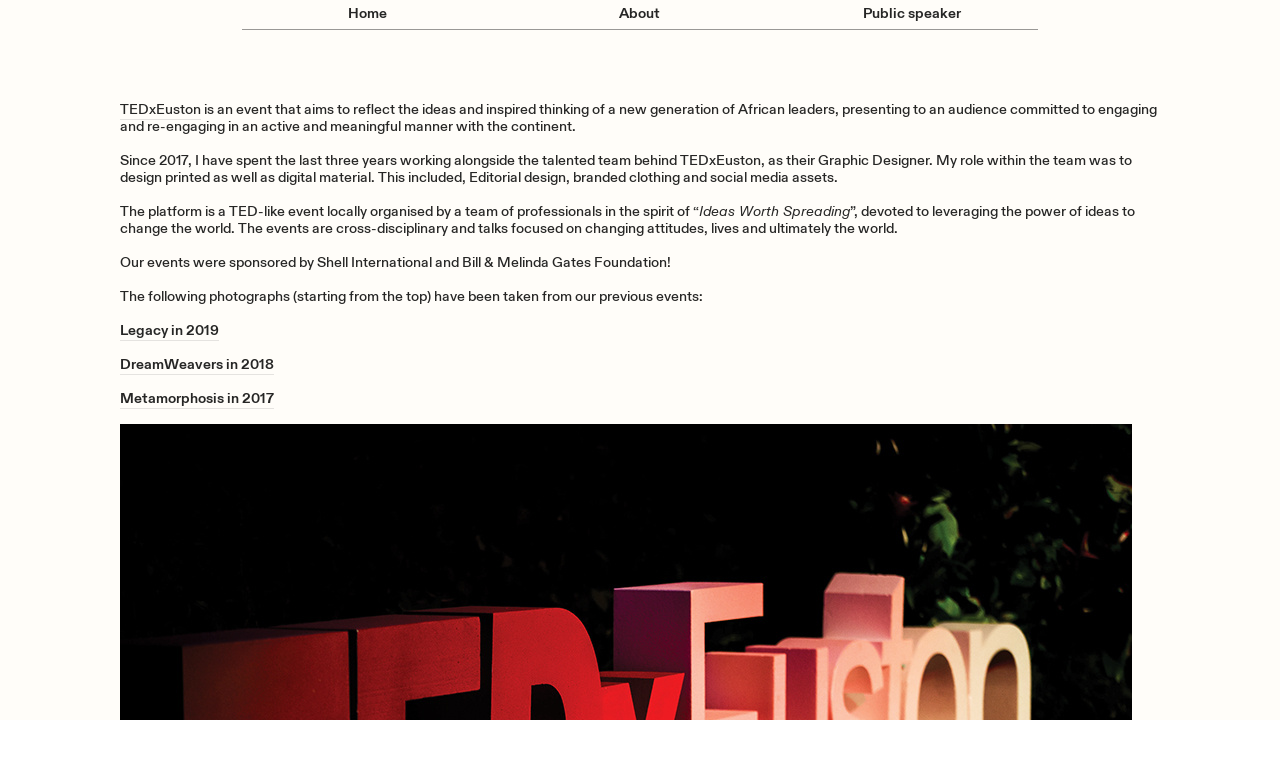

--- FILE ---
content_type: text/html; charset=UTF-8
request_url: https://kieronlewis.com/TEDx-Euston
body_size: 28942
content:
<!DOCTYPE html>
<!-- 

        Running on cargo.site

-->
<html lang="en" data-predefined-style="true" data-css-presets="true" data-css-preset data-typography-preset>
	<head>
<script>
				var __cargo_context__ = 'live';
				var __cargo_js_ver__ = 'c=2806793921';
				var __cargo_maint__ = false;
				
				
			</script>
					<meta http-equiv="X-UA-Compatible" content="IE=edge,chrome=1">
		<meta http-equiv="Content-Type" content="text/html; charset=utf-8">
		<meta name="viewport" content="initial-scale=1.0, maximum-scale=1.0, user-scalable=no">
		
			<meta name="robots" content="index,follow">
		<title>TEDx Euston — kieronlewis.com</title>
		<meta name="description" content="TEDxEuston is an event that aims to reflect the ideas and inspired thinking of a new generation of African leaders, presenting to an audience committed to engaging...">
				<meta name="twitter:card" content="summary_large_image">
		<meta name="twitter:title" content="TEDx Euston — kieronlewis.com">
		<meta name="twitter:description" content="TEDxEuston is an event that aims to reflect the ideas and inspired thinking of a new generation of African leaders, presenting to an audience committed to engaging...">
		<meta name="twitter:image" content="https://freight.cargo.site/w/1012/i/92b59d7656dd90c24573500c126c589cdb26d539e8096219f9692ec3efcab4fe/19.jpg">
		<meta property="og:locale" content="en_US">
		<meta property="og:title" content="TEDx Euston — kieronlewis.com">
		<meta property="og:description" content="TEDxEuston is an event that aims to reflect the ideas and inspired thinking of a new generation of African leaders, presenting to an audience committed to engaging...">
		<meta property="og:url" content="https://kieronlewis.com/TEDx-Euston">
		<meta property="og:image" content="https://freight.cargo.site/w/1012/i/92b59d7656dd90c24573500c126c589cdb26d539e8096219f9692ec3efcab4fe/19.jpg">
		<meta property="og:type" content="website">

		<link rel="preconnect" href="https://static.cargo.site" crossorigin>
		<link rel="preconnect" href="https://freight.cargo.site" crossorigin>
				<link rel="preconnect" href="https://type.cargo.site" crossorigin>

		<!--<link rel="preload" href="https://static.cargo.site/assets/social/IconFont-Regular-0.9.3.woff2" as="font" type="font/woff" crossorigin>-->

		

		<link href="https://static.cargo.site/favicon/favicon.ico" rel="shortcut icon">
		<link href="https://kieronlewis.com/rss" rel="alternate" type="application/rss+xml" title="kieronlewis.com feed">

		<link href="https://kieronlewis.com/stylesheet?c=2806793921&1649225041" id="member_stylesheet" rel="stylesheet" type="text/css" />
<style id="">@font-face{font-family:Icons;src:url(https://static.cargo.site/assets/social/IconFont-Regular-0.9.3.woff2);unicode-range:U+E000-E15C,U+F0000,U+FE0E}@font-face{font-family:Icons;src:url(https://static.cargo.site/assets/social/IconFont-Regular-0.9.3.woff2);font-weight:240;unicode-range:U+E000-E15C,U+F0000,U+FE0E}@font-face{font-family:Icons;src:url(https://static.cargo.site/assets/social/IconFont-Regular-0.9.3.woff2);unicode-range:U+E000-E15C,U+F0000,U+FE0E;font-weight:400}@font-face{font-family:Icons;src:url(https://static.cargo.site/assets/social/IconFont-Regular-0.9.3.woff2);unicode-range:U+E000-E15C,U+F0000,U+FE0E;font-weight:600}@font-face{font-family:Icons;src:url(https://static.cargo.site/assets/social/IconFont-Regular-0.9.3.woff2);unicode-range:U+E000-E15C,U+F0000,U+FE0E;font-weight:800}@font-face{font-family:Icons;src:url(https://static.cargo.site/assets/social/IconFont-Regular-0.9.3.woff2);unicode-range:U+E000-E15C,U+F0000,U+FE0E;font-style:italic}@font-face{font-family:Icons;src:url(https://static.cargo.site/assets/social/IconFont-Regular-0.9.3.woff2);unicode-range:U+E000-E15C,U+F0000,U+FE0E;font-weight:200;font-style:italic}@font-face{font-family:Icons;src:url(https://static.cargo.site/assets/social/IconFont-Regular-0.9.3.woff2);unicode-range:U+E000-E15C,U+F0000,U+FE0E;font-weight:400;font-style:italic}@font-face{font-family:Icons;src:url(https://static.cargo.site/assets/social/IconFont-Regular-0.9.3.woff2);unicode-range:U+E000-E15C,U+F0000,U+FE0E;font-weight:600;font-style:italic}@font-face{font-family:Icons;src:url(https://static.cargo.site/assets/social/IconFont-Regular-0.9.3.woff2);unicode-range:U+E000-E15C,U+F0000,U+FE0E;font-weight:800;font-style:italic}body.iconfont-loading,body.iconfont-loading *{color:transparent!important}body{-moz-osx-font-smoothing:grayscale;-webkit-font-smoothing:antialiased;-webkit-text-size-adjust:none}body.no-scroll{overflow:hidden}/*!
 * Content
 */.page{word-wrap:break-word}:focus{outline:0}.pointer-events-none{pointer-events:none}.pointer-events-auto{pointer-events:auto}.pointer-events-none .page_content .audio-player,.pointer-events-none .page_content .shop_product,.pointer-events-none .page_content a,.pointer-events-none .page_content audio,.pointer-events-none .page_content button,.pointer-events-none .page_content details,.pointer-events-none .page_content iframe,.pointer-events-none .page_content img,.pointer-events-none .page_content input,.pointer-events-none .page_content video{pointer-events:auto}.pointer-events-none .page_content *>a,.pointer-events-none .page_content>a{position:relative}s *{text-transform:inherit}#toolset{position:fixed;bottom:10px;right:10px;z-index:8}.mobile #toolset,.template_site_inframe #toolset{display:none}#toolset a{display:block;height:24px;width:24px;margin:0;padding:0;text-decoration:none;background:rgba(0,0,0,.2)}#toolset a:hover{background:rgba(0,0,0,.8)}[data-adminview] #toolset a,[data-adminview] #toolset_admin a{background:rgba(0,0,0,.04);pointer-events:none;cursor:default}#toolset_admin a:active{background:rgba(0,0,0,.7)}#toolset_admin a svg>*{transform:scale(1.1) translate(0,-.5px);transform-origin:50% 50%}#toolset_admin a svg{pointer-events:none;width:100%!important;height:auto!important}#following-container{overflow:auto;-webkit-overflow-scrolling:touch}#following-container iframe{height:100%;width:100%;position:absolute;top:0;left:0;right:0;bottom:0}:root{--following-width:-400px;--following-animation-duration:450ms}@keyframes following-open{0%{transform:translateX(0)}100%{transform:translateX(var(--following-width))}}@keyframes following-open-inverse{0%{transform:translateX(0)}100%{transform:translateX(calc(-1 * var(--following-width)))}}@keyframes following-close{0%{transform:translateX(var(--following-width))}100%{transform:translateX(0)}}@keyframes following-close-inverse{0%{transform:translateX(calc(-1 * var(--following-width)))}100%{transform:translateX(0)}}body.animate-left{animation:following-open var(--following-animation-duration);animation-fill-mode:both;animation-timing-function:cubic-bezier(.24,1,.29,1)}#following-container.animate-left{animation:following-close-inverse var(--following-animation-duration);animation-fill-mode:both;animation-timing-function:cubic-bezier(.24,1,.29,1)}#following-container.animate-left #following-frame{animation:following-close var(--following-animation-duration);animation-fill-mode:both;animation-timing-function:cubic-bezier(.24,1,.29,1)}body.animate-right{animation:following-close var(--following-animation-duration);animation-fill-mode:both;animation-timing-function:cubic-bezier(.24,1,.29,1)}#following-container.animate-right{animation:following-open-inverse var(--following-animation-duration);animation-fill-mode:both;animation-timing-function:cubic-bezier(.24,1,.29,1)}#following-container.animate-right #following-frame{animation:following-open var(--following-animation-duration);animation-fill-mode:both;animation-timing-function:cubic-bezier(.24,1,.29,1)}.slick-slider{position:relative;display:block;-moz-box-sizing:border-box;box-sizing:border-box;-webkit-user-select:none;-moz-user-select:none;-ms-user-select:none;user-select:none;-webkit-touch-callout:none;-khtml-user-select:none;-ms-touch-action:pan-y;touch-action:pan-y;-webkit-tap-highlight-color:transparent}.slick-list{position:relative;display:block;overflow:hidden;margin:0;padding:0}.slick-list:focus{outline:0}.slick-list.dragging{cursor:pointer;cursor:hand}.slick-slider .slick-list,.slick-slider .slick-track{transform:translate3d(0,0,0);will-change:transform}.slick-track{position:relative;top:0;left:0;display:block}.slick-track:after,.slick-track:before{display:table;content:'';width:1px;height:1px;margin-top:-1px;margin-left:-1px}.slick-track:after{clear:both}.slick-loading .slick-track{visibility:hidden}.slick-slide{display:none;float:left;height:100%;min-height:1px}[dir=rtl] .slick-slide{float:right}.content .slick-slide img{display:inline-block}.content .slick-slide img:not(.image-zoom){cursor:pointer}.content .scrub .slick-list,.content .scrub .slick-slide img:not(.image-zoom){cursor:ew-resize}body.slideshow-scrub-dragging *{cursor:ew-resize!important}.content .slick-slide img:not([src]),.content .slick-slide img[src='']{width:100%;height:auto}.slick-slide.slick-loading img{display:none}.slick-slide.dragging img{pointer-events:none}.slick-initialized .slick-slide{display:block}.slick-loading .slick-slide{visibility:hidden}.slick-vertical .slick-slide{display:block;height:auto;border:1px solid transparent}.slick-arrow.slick-hidden{display:none}.slick-arrow{position:absolute;z-index:9;width:0;top:0;height:100%;cursor:pointer;will-change:opacity;-webkit-transition:opacity 333ms cubic-bezier(.4,0,.22,1);transition:opacity 333ms cubic-bezier(.4,0,.22,1)}.slick-arrow.hidden{opacity:0}.slick-arrow svg{position:absolute;width:36px;height:36px;top:0;left:0;right:0;bottom:0;margin:auto;transform:translate(.25px,.25px)}.slick-arrow svg.right-arrow{transform:translate(.25px,.25px) scaleX(-1)}.slick-arrow svg:active{opacity:.75}.slick-arrow svg .arrow-shape{fill:none!important;stroke:#fff;stroke-linecap:square}.slick-arrow svg .arrow-outline{fill:none!important;stroke-width:2.5px;stroke:rgba(0,0,0,.6);stroke-linecap:square}.slick-arrow.slick-next{right:0;text-align:right}.slick-next svg,.wallpaper-navigation .slick-next svg{margin-right:10px}.mobile .slick-next svg{margin-right:10px}.slick-arrow.slick-prev{text-align:left}.slick-prev svg,.wallpaper-navigation .slick-prev svg{margin-left:10px}.mobile .slick-prev svg{margin-left:10px}.loading_animation{display:none;vertical-align:middle;z-index:15;line-height:0;pointer-events:none;border-radius:100%}.loading_animation.hidden{display:none}.loading_animation.pulsing{opacity:0;display:inline-block;animation-delay:.1s;-webkit-animation-delay:.1s;-moz-animation-delay:.1s;animation-duration:12s;animation-iteration-count:infinite;animation:fade-pulse-in .5s ease-in-out;-moz-animation:fade-pulse-in .5s ease-in-out;-webkit-animation:fade-pulse-in .5s ease-in-out;-webkit-animation-fill-mode:forwards;-moz-animation-fill-mode:forwards;animation-fill-mode:forwards}.loading_animation.pulsing.no-delay{animation-delay:0s;-webkit-animation-delay:0s;-moz-animation-delay:0s}.loading_animation div{border-radius:100%}.loading_animation div svg{max-width:100%;height:auto}.loading_animation div,.loading_animation div svg{width:20px;height:20px}.loading_animation.full-width svg{width:100%;height:auto}.loading_animation.full-width.big svg{width:100px;height:100px}.loading_animation div svg>*{fill:#ccc}.loading_animation div{-webkit-animation:spin-loading 12s ease-out;-webkit-animation-iteration-count:infinite;-moz-animation:spin-loading 12s ease-out;-moz-animation-iteration-count:infinite;animation:spin-loading 12s ease-out;animation-iteration-count:infinite}.loading_animation.hidden{display:none}[data-backdrop] .loading_animation{position:absolute;top:15px;left:15px;z-index:99}.loading_animation.position-absolute.middle{top:calc(50% - 10px);left:calc(50% - 10px)}.loading_animation.position-absolute.topleft{top:0;left:0}.loading_animation.position-absolute.middleright{top:calc(50% - 10px);right:1rem}.loading_animation.position-absolute.middleleft{top:calc(50% - 10px);left:1rem}.loading_animation.gray div svg>*{fill:#999}.loading_animation.gray-dark div svg>*{fill:#666}.loading_animation.gray-darker div svg>*{fill:#555}.loading_animation.gray-light div svg>*{fill:#ccc}.loading_animation.white div svg>*{fill:rgba(255,255,255,.85)}.loading_animation.blue div svg>*{fill:#698fff}.loading_animation.inline{display:inline-block;margin-bottom:.5ex}.loading_animation.inline.left{margin-right:.5ex}@-webkit-keyframes fade-pulse-in{0%{opacity:0}50%{opacity:.5}100%{opacity:1}}@-moz-keyframes fade-pulse-in{0%{opacity:0}50%{opacity:.5}100%{opacity:1}}@keyframes fade-pulse-in{0%{opacity:0}50%{opacity:.5}100%{opacity:1}}@-webkit-keyframes pulsate{0%{opacity:1}50%{opacity:0}100%{opacity:1}}@-moz-keyframes pulsate{0%{opacity:1}50%{opacity:0}100%{opacity:1}}@keyframes pulsate{0%{opacity:1}50%{opacity:0}100%{opacity:1}}@-webkit-keyframes spin-loading{0%{transform:rotate(0)}9%{transform:rotate(1050deg)}18%{transform:rotate(-1090deg)}20%{transform:rotate(-1080deg)}23%{transform:rotate(-1080deg)}28%{transform:rotate(-1095deg)}29%{transform:rotate(-1065deg)}34%{transform:rotate(-1080deg)}35%{transform:rotate(-1050deg)}40%{transform:rotate(-1065deg)}41%{transform:rotate(-1035deg)}44%{transform:rotate(-1035deg)}47%{transform:rotate(-2160deg)}50%{transform:rotate(-2160deg)}56%{transform:rotate(45deg)}60%{transform:rotate(45deg)}80%{transform:rotate(6120deg)}100%{transform:rotate(0)}}@keyframes spin-loading{0%{transform:rotate(0)}9%{transform:rotate(1050deg)}18%{transform:rotate(-1090deg)}20%{transform:rotate(-1080deg)}23%{transform:rotate(-1080deg)}28%{transform:rotate(-1095deg)}29%{transform:rotate(-1065deg)}34%{transform:rotate(-1080deg)}35%{transform:rotate(-1050deg)}40%{transform:rotate(-1065deg)}41%{transform:rotate(-1035deg)}44%{transform:rotate(-1035deg)}47%{transform:rotate(-2160deg)}50%{transform:rotate(-2160deg)}56%{transform:rotate(45deg)}60%{transform:rotate(45deg)}80%{transform:rotate(6120deg)}100%{transform:rotate(0)}}[grid-row]{align-items:flex-start;box-sizing:border-box;display:-webkit-box;display:-webkit-flex;display:-ms-flexbox;display:flex;-webkit-flex-wrap:wrap;-ms-flex-wrap:wrap;flex-wrap:wrap}[grid-col]{box-sizing:border-box}[grid-row] [grid-col].empty:after{content:"\0000A0";cursor:text}body.mobile[data-adminview=content-editproject] [grid-row] [grid-col].empty:after{display:none}[grid-col=auto]{-webkit-box-flex:1;-webkit-flex:1;-ms-flex:1;flex:1}[grid-col=x12]{width:100%}[grid-col=x11]{width:50%}[grid-col=x10]{width:33.33%}[grid-col=x9]{width:25%}[grid-col=x8]{width:20%}[grid-col=x7]{width:16.666666667%}[grid-col=x6]{width:14.285714286%}[grid-col=x5]{width:12.5%}[grid-col=x4]{width:11.111111111%}[grid-col=x3]{width:10%}[grid-col=x2]{width:9.090909091%}[grid-col=x1]{width:8.333333333%}[grid-col="1"]{width:8.33333%}[grid-col="2"]{width:16.66667%}[grid-col="3"]{width:25%}[grid-col="4"]{width:33.33333%}[grid-col="5"]{width:41.66667%}[grid-col="6"]{width:50%}[grid-col="7"]{width:58.33333%}[grid-col="8"]{width:66.66667%}[grid-col="9"]{width:75%}[grid-col="10"]{width:83.33333%}[grid-col="11"]{width:91.66667%}[grid-col="12"]{width:100%}body.mobile [grid-responsive] [grid-col]{width:100%;-webkit-box-flex:none;-webkit-flex:none;-ms-flex:none;flex:none}[data-ce-host=true][contenteditable=true] [grid-pad]{pointer-events:none}[data-ce-host=true][contenteditable=true] [grid-pad]>*{pointer-events:auto}[grid-pad="0"]{padding:0}[grid-pad="0.25"]{padding:.125rem}[grid-pad="0.5"]{padding:.25rem}[grid-pad="0.75"]{padding:.375rem}[grid-pad="1"]{padding:.5rem}[grid-pad="1.25"]{padding:.625rem}[grid-pad="1.5"]{padding:.75rem}[grid-pad="1.75"]{padding:.875rem}[grid-pad="2"]{padding:1rem}[grid-pad="2.5"]{padding:1.25rem}[grid-pad="3"]{padding:1.5rem}[grid-pad="3.5"]{padding:1.75rem}[grid-pad="4"]{padding:2rem}[grid-pad="5"]{padding:2.5rem}[grid-pad="6"]{padding:3rem}[grid-pad="7"]{padding:3.5rem}[grid-pad="8"]{padding:4rem}[grid-pad="9"]{padding:4.5rem}[grid-pad="10"]{padding:5rem}[grid-gutter="0"]{margin:0}[grid-gutter="0.5"]{margin:-.25rem}[grid-gutter="1"]{margin:-.5rem}[grid-gutter="1.5"]{margin:-.75rem}[grid-gutter="2"]{margin:-1rem}[grid-gutter="2.5"]{margin:-1.25rem}[grid-gutter="3"]{margin:-1.5rem}[grid-gutter="3.5"]{margin:-1.75rem}[grid-gutter="4"]{margin:-2rem}[grid-gutter="5"]{margin:-2.5rem}[grid-gutter="6"]{margin:-3rem}[grid-gutter="7"]{margin:-3.5rem}[grid-gutter="8"]{margin:-4rem}[grid-gutter="10"]{margin:-5rem}[grid-gutter="12"]{margin:-6rem}[grid-gutter="14"]{margin:-7rem}[grid-gutter="16"]{margin:-8rem}[grid-gutter="18"]{margin:-9rem}[grid-gutter="20"]{margin:-10rem}small{max-width:100%;text-decoration:inherit}img:not([src]),img[src='']{outline:1px solid rgba(177,177,177,.4);outline-offset:-1px;content:url([data-uri])}img.image-zoom{cursor:-webkit-zoom-in;cursor:-moz-zoom-in;cursor:zoom-in}#imprimatur{color:#333;font-size:10px;font-family:-apple-system,BlinkMacSystemFont,"Segoe UI",Roboto,Oxygen,Ubuntu,Cantarell,"Open Sans","Helvetica Neue",sans-serif,"Sans Serif",Icons;/*!System*/position:fixed;opacity:.3;right:-28px;bottom:160px;transform:rotate(270deg);-ms-transform:rotate(270deg);-webkit-transform:rotate(270deg);z-index:8;text-transform:uppercase;color:#999;opacity:.5;padding-bottom:2px;text-decoration:none}.mobile #imprimatur{display:none}bodycopy cargo-link a{font-family:-apple-system,BlinkMacSystemFont,"Segoe UI",Roboto,Oxygen,Ubuntu,Cantarell,"Open Sans","Helvetica Neue",sans-serif,"Sans Serif",Icons;/*!System*/font-size:12px;font-style:normal;font-weight:400;transform:rotate(270deg);text-decoration:none;position:fixed!important;right:-27px;bottom:100px;text-decoration:none;letter-spacing:normal;background:0 0;border:0;border-bottom:0;outline:0}/*! PhotoSwipe Default UI CSS by Dmitry Semenov | photoswipe.com | MIT license */.pswp--has_mouse .pswp__button--arrow--left,.pswp--has_mouse .pswp__button--arrow--right,.pswp__ui{visibility:visible}.pswp--minimal--dark .pswp__top-bar,.pswp__button{background:0 0}.pswp,.pswp__bg,.pswp__container,.pswp__img--placeholder,.pswp__zoom-wrap,.quick-view-navigation{-webkit-backface-visibility:hidden}.pswp__button{cursor:pointer;opacity:1;-webkit-appearance:none;transition:opacity .2s;-webkit-box-shadow:none;box-shadow:none}.pswp__button-close>svg{top:10px;right:10px;margin-left:auto}.pswp--touch .quick-view-navigation{display:none}.pswp__ui{-webkit-font-smoothing:auto;opacity:1;z-index:1550}.quick-view-navigation{will-change:opacity;-webkit-transition:opacity 333ms cubic-bezier(.4,0,.22,1);transition:opacity 333ms cubic-bezier(.4,0,.22,1)}.quick-view-navigation .pswp__group .pswp__button{pointer-events:auto}.pswp__button>svg{position:absolute;width:36px;height:36px}.quick-view-navigation .pswp__group:active svg{opacity:.75}.pswp__button svg .shape-shape{fill:#fff}.pswp__button svg .shape-outline{fill:#000}.pswp__button-prev>svg{top:0;bottom:0;left:10px;margin:auto}.pswp__button-next>svg{top:0;bottom:0;right:10px;margin:auto}.quick-view-navigation .pswp__group .pswp__button-prev{position:absolute;left:0;top:0;width:0;height:100%}.quick-view-navigation .pswp__group .pswp__button-next{position:absolute;right:0;top:0;width:0;height:100%}.quick-view-navigation .close-button,.quick-view-navigation .left-arrow,.quick-view-navigation .right-arrow{transform:translate(.25px,.25px)}.quick-view-navigation .right-arrow{transform:translate(.25px,.25px) scaleX(-1)}.pswp__button svg .shape-outline{fill:transparent!important;stroke:#000;stroke-width:2.5px;stroke-linecap:square}.pswp__button svg .shape-shape{fill:transparent!important;stroke:#fff;stroke-width:1.5px;stroke-linecap:square}.pswp__bg,.pswp__scroll-wrap,.pswp__zoom-wrap{width:100%;position:absolute}.quick-view-navigation .pswp__group .pswp__button-close{margin:0}.pswp__container,.pswp__item,.pswp__zoom-wrap{right:0;bottom:0;top:0;position:absolute;left:0}.pswp__ui--hidden .pswp__button{opacity:.001}.pswp__ui--hidden .pswp__button,.pswp__ui--hidden .pswp__button *{pointer-events:none}.pswp .pswp__ui.pswp__ui--displaynone{display:none}.pswp__element--disabled{display:none!important}/*! PhotoSwipe main CSS by Dmitry Semenov | photoswipe.com | MIT license */.pswp{position:fixed;display:none;height:100%;width:100%;top:0;left:0;right:0;bottom:0;margin:auto;-ms-touch-action:none;touch-action:none;z-index:9999999;-webkit-text-size-adjust:100%;line-height:initial;letter-spacing:initial;outline:0}.pswp img{max-width:none}.pswp--zoom-disabled .pswp__img{cursor:default!important}.pswp--animate_opacity{opacity:.001;will-change:opacity;-webkit-transition:opacity 333ms cubic-bezier(.4,0,.22,1);transition:opacity 333ms cubic-bezier(.4,0,.22,1)}.pswp--open{display:block}.pswp--zoom-allowed .pswp__img{cursor:-webkit-zoom-in;cursor:-moz-zoom-in;cursor:zoom-in}.pswp--zoomed-in .pswp__img{cursor:-webkit-grab;cursor:-moz-grab;cursor:grab}.pswp--dragging .pswp__img{cursor:-webkit-grabbing;cursor:-moz-grabbing;cursor:grabbing}.pswp__bg{left:0;top:0;height:100%;opacity:0;transform:translateZ(0);will-change:opacity}.pswp__scroll-wrap{left:0;top:0;height:100%}.pswp__container,.pswp__zoom-wrap{-ms-touch-action:none;touch-action:none}.pswp__container,.pswp__img{-webkit-user-select:none;-moz-user-select:none;-ms-user-select:none;user-select:none;-webkit-tap-highlight-color:transparent;-webkit-touch-callout:none}.pswp__zoom-wrap{-webkit-transform-origin:left top;-ms-transform-origin:left top;transform-origin:left top;-webkit-transition:-webkit-transform 222ms cubic-bezier(.4,0,.22,1);transition:transform 222ms cubic-bezier(.4,0,.22,1)}.pswp__bg{-webkit-transition:opacity 222ms cubic-bezier(.4,0,.22,1);transition:opacity 222ms cubic-bezier(.4,0,.22,1)}.pswp--animated-in .pswp__bg,.pswp--animated-in .pswp__zoom-wrap{-webkit-transition:none;transition:none}.pswp--hide-overflow .pswp__scroll-wrap,.pswp--hide-overflow.pswp{overflow:hidden}.pswp__img{position:absolute;width:auto;height:auto;top:0;left:0}.pswp__img--placeholder--blank{background:#222}.pswp--ie .pswp__img{width:100%!important;height:auto!important;left:0;top:0}.pswp__ui--idle{opacity:0}.pswp__error-msg{position:absolute;left:0;top:50%;width:100%;text-align:center;font-size:14px;line-height:16px;margin-top:-8px;color:#ccc}.pswp__error-msg a{color:#ccc;text-decoration:underline}.pswp__error-msg{font-family:-apple-system,BlinkMacSystemFont,"Segoe UI",Roboto,Oxygen,Ubuntu,Cantarell,"Open Sans","Helvetica Neue",sans-serif}.quick-view.mouse-down .iframe-item{pointer-events:none!important}.quick-view-caption-positioner{pointer-events:none;width:100%;height:100%}.quick-view-caption-wrapper{margin:auto;position:absolute;bottom:0;left:0;right:0}.quick-view-horizontal-align-left .quick-view-caption-wrapper{margin-left:0}.quick-view-horizontal-align-right .quick-view-caption-wrapper{margin-right:0}[data-quick-view-caption]{transition:.1s opacity ease-in-out;position:absolute;bottom:0;left:0;right:0}.quick-view-horizontal-align-left [data-quick-view-caption]{text-align:left}.quick-view-horizontal-align-right [data-quick-view-caption]{text-align:right}.quick-view-caption{transition:.1s opacity ease-in-out}.quick-view-caption>*{display:inline-block}.quick-view-caption *{pointer-events:auto}.quick-view-caption.hidden{opacity:0}.shop_product .dropdown_wrapper{flex:0 0 100%;position:relative}.shop_product select{appearance:none;-moz-appearance:none;-webkit-appearance:none;outline:0;-webkit-font-smoothing:antialiased;-moz-osx-font-smoothing:grayscale;cursor:pointer;border-radius:0;white-space:nowrap;overflow:hidden!important;text-overflow:ellipsis}.shop_product select.dropdown::-ms-expand{display:none}.shop_product a{cursor:pointer;border-bottom:none;text-decoration:none}.shop_product a.out-of-stock{pointer-events:none}body.audio-player-dragging *{cursor:ew-resize!important}.audio-player{display:inline-flex;flex:1 0 calc(100% - 2px);width:calc(100% - 2px)}.audio-player .button{height:100%;flex:0 0 3.3rem;display:flex}.audio-player .separator{left:3.3rem;height:100%}.audio-player .buffer{width:0%;height:100%;transition:left .3s linear,width .3s linear}.audio-player.seeking .buffer{transition:left 0s,width 0s}.audio-player.seeking{user-select:none;-webkit-user-select:none;cursor:ew-resize}.audio-player.seeking *{user-select:none;-webkit-user-select:none;cursor:ew-resize}.audio-player .bar{overflow:hidden;display:flex;justify-content:space-between;align-content:center;flex-grow:1}.audio-player .progress{width:0%;height:100%;transition:width .3s linear}.audio-player.seeking .progress{transition:width 0s}.audio-player .pause,.audio-player .play{cursor:pointer;height:100%}.audio-player .note-icon{margin:auto 0;order:2;flex:0 1 auto}.audio-player .title{white-space:nowrap;overflow:hidden;text-overflow:ellipsis;pointer-events:none;user-select:none;padding:.5rem 0 .5rem 1rem;margin:auto auto auto 0;flex:0 3 auto;min-width:0;width:100%}.audio-player .total-time{flex:0 1 auto;margin:auto 0}.audio-player .current-time,.audio-player .play-text{flex:0 1 auto;margin:auto 0}.audio-player .stream-anim{user-select:none;margin:auto auto auto 0}.audio-player .stream-anim span{display:inline-block}.audio-player .buffer,.audio-player .current-time,.audio-player .note-svg,.audio-player .play-text,.audio-player .separator,.audio-player .total-time{user-select:none;pointer-events:none}.audio-player .buffer,.audio-player .play-text,.audio-player .progress{position:absolute}.audio-player,.audio-player .bar,.audio-player .button,.audio-player .current-time,.audio-player .note-icon,.audio-player .pause,.audio-player .play,.audio-player .total-time{position:relative}body.mobile .audio-player,body.mobile .audio-player *{-webkit-touch-callout:none}#standalone-admin-frame{border:0;width:400px;position:absolute;right:0;top:0;height:100vh;z-index:99}body[standalone-admin=true] #standalone-admin-frame{transform:translate(0,0)}body[standalone-admin=true] .main_container{width:calc(100% - 400px)}body[standalone-admin=false] #standalone-admin-frame{transform:translate(100%,0)}body[standalone-admin=false] .main_container{width:100%}.toggle_standaloneAdmin{position:fixed;top:0;right:400px;height:40px;width:40px;z-index:999;cursor:pointer;background-color:rgba(0,0,0,.4)}.toggle_standaloneAdmin:active{opacity:.7}body[standalone-admin=false] .toggle_standaloneAdmin{right:0}.toggle_standaloneAdmin *{color:#fff;fill:#fff}.toggle_standaloneAdmin svg{padding:6px;width:100%;height:100%;opacity:.85}body[standalone-admin=false] .toggle_standaloneAdmin #close,body[standalone-admin=true] .toggle_standaloneAdmin #backdropsettings{display:none}.toggle_standaloneAdmin>div{width:100%;height:100%}#admin_toggle_button{position:fixed;top:50%;transform:translate(0,-50%);right:400px;height:36px;width:12px;z-index:999;cursor:pointer;background-color:rgba(0,0,0,.09);padding-left:2px;margin-right:5px}#admin_toggle_button .bar{content:'';background:rgba(0,0,0,.09);position:fixed;width:5px;bottom:0;top:0;z-index:10}#admin_toggle_button:active{background:rgba(0,0,0,.065)}#admin_toggle_button *{color:#fff;fill:#fff}#admin_toggle_button svg{padding:0;width:16px;height:36px;margin-left:1px;opacity:1}#admin_toggle_button svg *{fill:#fff;opacity:1}#admin_toggle_button[data-state=closed] .toggle_admin_close{display:none}#admin_toggle_button[data-state=closed],#admin_toggle_button[data-state=closed] .toggle_admin_open{width:20px;cursor:pointer;margin:0}#admin_toggle_button[data-state=closed] svg{margin-left:2px}#admin_toggle_button[data-state=open] .toggle_admin_open{display:none}select,select *{text-rendering:auto!important}b b{font-weight:inherit}*{-webkit-box-sizing:border-box;-moz-box-sizing:border-box;box-sizing:border-box}customhtml>*{position:relative;z-index:10}body,html{min-height:100vh;margin:0;padding:0}html{touch-action:manipulation;position:relative;background-color:#fff}.main_container{min-height:100vh;width:100%;overflow:hidden}.container{display:-webkit-box;display:-webkit-flex;display:-moz-box;display:-ms-flexbox;display:flex;-webkit-flex-wrap:wrap;-moz-flex-wrap:wrap;-ms-flex-wrap:wrap;flex-wrap:wrap;max-width:100%;width:100%;overflow:visible}.container{align-items:flex-start;-webkit-align-items:flex-start}.page{z-index:2}.page ul li>text-limit{display:block}.content,.content_container,.pinned{-webkit-flex:1 0 auto;-moz-flex:1 0 auto;-ms-flex:1 0 auto;flex:1 0 auto;max-width:100%}.content_container{width:100%}.content_container.full_height{min-height:100vh}.page_background{position:absolute;top:0;left:0;width:100%;height:100%}.page_container{position:relative;overflow:visible;width:100%}.backdrop{position:absolute;top:0;z-index:1;width:100%;height:100%;max-height:100vh}.backdrop>div{position:absolute;top:0;left:0;width:100%;height:100%;-webkit-backface-visibility:hidden;backface-visibility:hidden;transform:translate3d(0,0,0);contain:strict}[data-backdrop].backdrop>div[data-overflowing]{max-height:100vh;position:absolute;top:0;left:0}body.mobile [split-responsive]{display:flex;flex-direction:column}body.mobile [split-responsive] .container{width:100%;order:2}body.mobile [split-responsive] .backdrop{position:relative;height:50vh;width:100%;order:1}body.mobile [split-responsive] [data-auxiliary].backdrop{position:absolute;height:50vh;width:100%;order:1}.page{position:relative;z-index:2}img[data-align=left]{float:left}img[data-align=right]{float:right}[data-rotation]{transform-origin:center center}.content .page_content:not([contenteditable=true]) [data-draggable]{pointer-events:auto!important;backface-visibility:hidden}.preserve-3d{-moz-transform-style:preserve-3d;transform-style:preserve-3d}.content .page_content:not([contenteditable=true]) [data-draggable] iframe{pointer-events:none!important}.dragging-active iframe{pointer-events:none!important}.content .page_content:not([contenteditable=true]) [data-draggable]:active{opacity:1}.content .scroll-transition-fade{transition:transform 1s ease-in-out,opacity .8s ease-in-out}.content .scroll-transition-fade.below-viewport{opacity:0;transform:translateY(40px)}.mobile.full_width .page_container:not([split-layout]) .container_width{width:100%}[data-view=pinned_bottom] .bottom_pin_invisibility{visibility:hidden}.pinned{position:relative;width:100%}.pinned .page_container.accommodate:not(.fixed):not(.overlay){z-index:2}.pinned .page_container.overlay{position:absolute;z-index:4}.pinned .page_container.overlay.fixed{position:fixed}.pinned .page_container.overlay.fixed .page{max-height:100vh;-webkit-overflow-scrolling:touch}.pinned .page_container.overlay.fixed .page.allow-scroll{overflow-y:auto;overflow-x:hidden}.pinned .page_container.overlay.fixed .page.allow-scroll{align-items:flex-start;-webkit-align-items:flex-start}.pinned .page_container .page.allow-scroll::-webkit-scrollbar{width:0;background:0 0;display:none}.pinned.pinned_top .page_container.overlay{left:0;top:0}.pinned.pinned_bottom .page_container.overlay{left:0;bottom:0}div[data-container=set]:empty{margin-top:1px}.thumbnails{position:relative;z-index:1}[thumbnails=grid]{align-items:baseline}[thumbnails=justify] .thumbnail{box-sizing:content-box}[thumbnails][data-padding-zero] .thumbnail{margin-bottom:-1px}[thumbnails=montessori] .thumbnail{pointer-events:auto;position:absolute}[thumbnails] .thumbnail>a{display:block;text-decoration:none}[thumbnails=montessori]{height:0}[thumbnails][data-resizing],[thumbnails][data-resizing] *{cursor:nwse-resize}[thumbnails] .thumbnail .resize-handle{cursor:nwse-resize;width:26px;height:26px;padding:5px;position:absolute;opacity:.75;right:-1px;bottom:-1px;z-index:100}[thumbnails][data-resizing] .resize-handle{display:none}[thumbnails] .thumbnail .resize-handle svg{position:absolute;top:0;left:0}[thumbnails] .thumbnail .resize-handle:hover{opacity:1}[data-can-move].thumbnail .resize-handle svg .resize_path_outline{fill:#fff}[data-can-move].thumbnail .resize-handle svg .resize_path{fill:#000}[thumbnails=montessori] .thumbnail_sizer{height:0;width:100%;position:relative;padding-bottom:100%;pointer-events:none}[thumbnails] .thumbnail img{display:block;min-height:3px;margin-bottom:0}[thumbnails] .thumbnail img:not([src]),img[src=""]{margin:0!important;width:100%;min-height:3px;height:100%!important;position:absolute}[aspect-ratio="1x1"].thumb_image{height:0;padding-bottom:100%;overflow:hidden}[aspect-ratio="4x3"].thumb_image{height:0;padding-bottom:75%;overflow:hidden}[aspect-ratio="16x9"].thumb_image{height:0;padding-bottom:56.25%;overflow:hidden}[thumbnails] .thumb_image{width:100%;position:relative}[thumbnails][thumbnail-vertical-align=top]{align-items:flex-start}[thumbnails][thumbnail-vertical-align=middle]{align-items:center}[thumbnails][thumbnail-vertical-align=bottom]{align-items:baseline}[thumbnails][thumbnail-horizontal-align=left]{justify-content:flex-start}[thumbnails][thumbnail-horizontal-align=middle]{justify-content:center}[thumbnails][thumbnail-horizontal-align=right]{justify-content:flex-end}.thumb_image.default_image>svg{position:absolute;top:0;left:0;bottom:0;right:0;width:100%;height:100%}.thumb_image.default_image{outline:1px solid #ccc;outline-offset:-1px;position:relative}.mobile.full_width [data-view=Thumbnail] .thumbnails_width{width:100%}.content [data-draggable] a:active,.content [data-draggable] img:active{opacity:initial}.content .draggable-dragging{opacity:initial}[data-draggable].draggable_visible{visibility:visible}[data-draggable].draggable_hidden{visibility:hidden}.gallery_card [data-draggable],.marquee [data-draggable]{visibility:inherit}[data-draggable]{visibility:visible;background-color:rgba(0,0,0,.003)}#site_menu_panel_container .image-gallery:not(.initialized){height:0;padding-bottom:100%;min-height:initial}.image-gallery:not(.initialized){min-height:100vh;visibility:hidden;width:100%}.image-gallery .gallery_card img{display:block;width:100%;height:auto}.image-gallery .gallery_card{transform-origin:center}.image-gallery .gallery_card.dragging{opacity:.1;transform:initial!important}.image-gallery:not([image-gallery=slideshow]) .gallery_card iframe:only-child,.image-gallery:not([image-gallery=slideshow]) .gallery_card video:only-child{width:100%;height:100%;top:0;left:0;position:absolute}.image-gallery[image-gallery=slideshow] .gallery_card video[muted][autoplay]:not([controls]),.image-gallery[image-gallery=slideshow] .gallery_card video[muted][data-autoplay]:not([controls]){pointer-events:none}.image-gallery [image-gallery-pad="0"] video:only-child{object-fit:cover;height:calc(100% + 1px)}div.image-gallery>a,div.image-gallery>iframe,div.image-gallery>img,div.image-gallery>video{display:none}[image-gallery-row]{align-items:flex-start;box-sizing:border-box;display:-webkit-box;display:-webkit-flex;display:-ms-flexbox;display:flex;-webkit-flex-wrap:wrap;-ms-flex-wrap:wrap;flex-wrap:wrap}.image-gallery .gallery_card_image{width:100%;position:relative}[data-predefined-style=true] .image-gallery a.gallery_card{display:block;border:none}[image-gallery-col]{box-sizing:border-box}[image-gallery-col=x12]{width:100%}[image-gallery-col=x11]{width:50%}[image-gallery-col=x10]{width:33.33%}[image-gallery-col=x9]{width:25%}[image-gallery-col=x8]{width:20%}[image-gallery-col=x7]{width:16.666666667%}[image-gallery-col=x6]{width:14.285714286%}[image-gallery-col=x5]{width:12.5%}[image-gallery-col=x4]{width:11.111111111%}[image-gallery-col=x3]{width:10%}[image-gallery-col=x2]{width:9.090909091%}[image-gallery-col=x1]{width:8.333333333%}.content .page_content [image-gallery-pad].image-gallery{pointer-events:none}.content .page_content [image-gallery-pad].image-gallery .gallery_card_image>*,.content .page_content [image-gallery-pad].image-gallery .gallery_image_caption{pointer-events:auto}.content .page_content [image-gallery-pad="0"]{padding:0}.content .page_content [image-gallery-pad="0.25"]{padding:.125rem}.content .page_content [image-gallery-pad="0.5"]{padding:.25rem}.content .page_content [image-gallery-pad="0.75"]{padding:.375rem}.content .page_content [image-gallery-pad="1"]{padding:.5rem}.content .page_content [image-gallery-pad="1.25"]{padding:.625rem}.content .page_content [image-gallery-pad="1.5"]{padding:.75rem}.content .page_content [image-gallery-pad="1.75"]{padding:.875rem}.content .page_content [image-gallery-pad="2"]{padding:1rem}.content .page_content [image-gallery-pad="2.5"]{padding:1.25rem}.content .page_content [image-gallery-pad="3"]{padding:1.5rem}.content .page_content [image-gallery-pad="3.5"]{padding:1.75rem}.content .page_content [image-gallery-pad="4"]{padding:2rem}.content .page_content [image-gallery-pad="5"]{padding:2.5rem}.content .page_content [image-gallery-pad="6"]{padding:3rem}.content .page_content [image-gallery-pad="7"]{padding:3.5rem}.content .page_content [image-gallery-pad="8"]{padding:4rem}.content .page_content [image-gallery-pad="9"]{padding:4.5rem}.content .page_content [image-gallery-pad="10"]{padding:5rem}.content .page_content [image-gallery-gutter="0"]{margin:0}.content .page_content [image-gallery-gutter="0.5"]{margin:-.25rem}.content .page_content [image-gallery-gutter="1"]{margin:-.5rem}.content .page_content [image-gallery-gutter="1.5"]{margin:-.75rem}.content .page_content [image-gallery-gutter="2"]{margin:-1rem}.content .page_content [image-gallery-gutter="2.5"]{margin:-1.25rem}.content .page_content [image-gallery-gutter="3"]{margin:-1.5rem}.content .page_content [image-gallery-gutter="3.5"]{margin:-1.75rem}.content .page_content [image-gallery-gutter="4"]{margin:-2rem}.content .page_content [image-gallery-gutter="5"]{margin:-2.5rem}.content .page_content [image-gallery-gutter="6"]{margin:-3rem}.content .page_content [image-gallery-gutter="7"]{margin:-3.5rem}.content .page_content [image-gallery-gutter="8"]{margin:-4rem}.content .page_content [image-gallery-gutter="10"]{margin:-5rem}.content .page_content [image-gallery-gutter="12"]{margin:-6rem}.content .page_content [image-gallery-gutter="14"]{margin:-7rem}.content .page_content [image-gallery-gutter="16"]{margin:-8rem}.content .page_content [image-gallery-gutter="18"]{margin:-9rem}.content .page_content [image-gallery-gutter="20"]{margin:-10rem}[image-gallery=slideshow]:not(.initialized)>*{min-height:1px;opacity:0;min-width:100%}[image-gallery=slideshow][data-constrained-by=height] [image-gallery-vertical-align].slick-track{align-items:flex-start}[image-gallery=slideshow] img.image-zoom:active{opacity:initial}[image-gallery=slideshow].slick-initialized .gallery_card{pointer-events:none}[image-gallery=slideshow].slick-initialized .gallery_card.slick-current{pointer-events:auto}[image-gallery=slideshow] .gallery_card:not(.has_caption){line-height:0}.content .page_content [image-gallery=slideshow].image-gallery>*{pointer-events:auto}.content [image-gallery=slideshow].image-gallery.slick-initialized .gallery_card{overflow:hidden;margin:0;display:flex;flex-flow:row wrap;flex-shrink:0}.content [image-gallery=slideshow].image-gallery.slick-initialized .gallery_card.slick-current{overflow:visible}[image-gallery=slideshow] .gallery_image_caption{opacity:1;transition:opacity .3s;-webkit-transition:opacity .3s;width:100%;margin-left:auto;margin-right:auto;clear:both}[image-gallery-horizontal-align=left] .gallery_image_caption{text-align:left}[image-gallery-horizontal-align=middle] .gallery_image_caption{text-align:center}[image-gallery-horizontal-align=right] .gallery_image_caption{text-align:right}[image-gallery=slideshow][data-slideshow-in-transition] .gallery_image_caption{opacity:0;transition:opacity .3s;-webkit-transition:opacity .3s}[image-gallery=slideshow] .gallery_card_image{width:initial;margin:0;display:inline-block}[image-gallery=slideshow] .gallery_card img{margin:0;display:block}[image-gallery=slideshow][data-exploded]{align-items:flex-start;box-sizing:border-box;display:-webkit-box;display:-webkit-flex;display:-ms-flexbox;display:flex;-webkit-flex-wrap:wrap;-ms-flex-wrap:wrap;flex-wrap:wrap;justify-content:flex-start;align-content:flex-start}[image-gallery=slideshow][data-exploded] .gallery_card{padding:1rem;width:16.666%}[image-gallery=slideshow][data-exploded] .gallery_card_image{height:0;display:block;width:100%}[image-gallery=grid]{align-items:baseline}[image-gallery=grid] .gallery_card.has_caption .gallery_card_image{display:block}[image-gallery=grid] [image-gallery-pad="0"].gallery_card{margin-bottom:-1px}[image-gallery=grid] .gallery_card img{margin:0}[image-gallery=columns] .gallery_card img{margin:0}[image-gallery=justify]{align-items:flex-start}[image-gallery=justify] .gallery_card img{margin:0}[image-gallery=montessori][image-gallery-row]{display:block}[image-gallery=montessori] a.gallery_card,[image-gallery=montessori] div.gallery_card{position:absolute;pointer-events:auto}[image-gallery=montessori][data-can-move] .gallery_card,[image-gallery=montessori][data-can-move] .gallery_card .gallery_card_image,[image-gallery=montessori][data-can-move] .gallery_card .gallery_card_image>*{cursor:move}[image-gallery=montessori]{position:relative;height:0}[image-gallery=freeform] .gallery_card{position:relative}[image-gallery=freeform] [image-gallery-pad="0"].gallery_card{margin-bottom:-1px}[image-gallery-vertical-align]{display:flex;flex-flow:row wrap}[image-gallery-vertical-align].slick-track{display:flex;flex-flow:row nowrap}.image-gallery .slick-list{margin-bottom:-.3px}[image-gallery-vertical-align=top]{align-content:flex-start;align-items:flex-start}[image-gallery-vertical-align=middle]{align-items:center;align-content:center}[image-gallery-vertical-align=bottom]{align-content:flex-end;align-items:flex-end}[image-gallery-horizontal-align=left]{justify-content:flex-start}[image-gallery-horizontal-align=middle]{justify-content:center}[image-gallery-horizontal-align=right]{justify-content:flex-end}.image-gallery[data-resizing],.image-gallery[data-resizing] *{cursor:nwse-resize!important}.image-gallery .gallery_card .resize-handle,.image-gallery .gallery_card .resize-handle *{cursor:nwse-resize!important}.image-gallery .gallery_card .resize-handle{width:26px;height:26px;padding:5px;position:absolute;opacity:.75;right:-1px;bottom:-1px;z-index:10}.image-gallery[data-resizing] .resize-handle{display:none}.image-gallery .gallery_card .resize-handle svg{cursor:nwse-resize!important;position:absolute;top:0;left:0}.image-gallery .gallery_card .resize-handle:hover{opacity:1}[data-can-move].gallery_card .resize-handle svg .resize_path_outline{fill:#fff}[data-can-move].gallery_card .resize-handle svg .resize_path{fill:#000}[image-gallery=montessori] .thumbnail_sizer{height:0;width:100%;position:relative;padding-bottom:100%;pointer-events:none}#site_menu_button{display:block;text-decoration:none;pointer-events:auto;z-index:9;vertical-align:top;cursor:pointer;box-sizing:content-box;font-family:Icons}#site_menu_button.custom_icon{padding:0;line-height:0}#site_menu_button.custom_icon img{width:100%;height:auto}#site_menu_wrapper.disabled #site_menu_button{display:none}#site_menu_wrapper.mobile_only #site_menu_button{display:none}body.mobile #site_menu_wrapper.mobile_only:not(.disabled) #site_menu_button:not(.active){display:block}#site_menu_panel_container[data-type=cargo_menu] #site_menu_panel{display:block;position:fixed;top:0;right:0;bottom:0;left:0;z-index:10;cursor:default}.site_menu{pointer-events:auto;position:absolute;z-index:11;top:0;bottom:0;line-height:0;max-width:400px;min-width:300px;font-size:20px;text-align:left;background:rgba(20,20,20,.95);padding:20px 30px 90px 30px;overflow-y:auto;overflow-x:hidden;display:-webkit-box;display:-webkit-flex;display:-ms-flexbox;display:flex;-webkit-box-orient:vertical;-webkit-box-direction:normal;-webkit-flex-direction:column;-ms-flex-direction:column;flex-direction:column;-webkit-box-pack:start;-webkit-justify-content:flex-start;-ms-flex-pack:start;justify-content:flex-start}body.mobile #site_menu_wrapper .site_menu{-webkit-overflow-scrolling:touch;min-width:auto;max-width:100%;width:100%;padding:20px}#site_menu_wrapper[data-sitemenu-position=bottom-left] #site_menu,#site_menu_wrapper[data-sitemenu-position=top-left] #site_menu{left:0}#site_menu_wrapper[data-sitemenu-position=bottom-right] #site_menu,#site_menu_wrapper[data-sitemenu-position=top-right] #site_menu{right:0}#site_menu_wrapper[data-type=page] .site_menu{right:0;left:0;width:100%;padding:0;margin:0;background:0 0}.site_menu_wrapper.open .site_menu{display:block}.site_menu div{display:block}.site_menu a{text-decoration:none;display:inline-block;color:rgba(255,255,255,.75);max-width:100%;overflow:hidden;white-space:nowrap;text-overflow:ellipsis;line-height:1.4}.site_menu div a.active{color:rgba(255,255,255,.4)}.site_menu div.set-link>a{font-weight:700}.site_menu div.hidden{display:none}.site_menu .close{display:block;position:absolute;top:0;right:10px;font-size:60px;line-height:50px;font-weight:200;color:rgba(255,255,255,.4);cursor:pointer;user-select:none}#site_menu_panel_container .page_container{position:relative;overflow:hidden;background:0 0;z-index:2}#site_menu_panel_container .site_menu_page_wrapper{position:fixed;top:0;left:0;overflow-y:auto;-webkit-overflow-scrolling:touch;height:100%;width:100%;z-index:100}#site_menu_panel_container .site_menu_page_wrapper .backdrop{pointer-events:none}#site_menu_panel_container #site_menu_page_overlay{position:fixed;top:0;right:0;bottom:0;left:0;cursor:default;z-index:1}#shop_button{display:block;text-decoration:none;pointer-events:auto;z-index:9;vertical-align:top;cursor:pointer;box-sizing:content-box;font-family:Icons}#shop_button.custom_icon{padding:0;line-height:0}#shop_button.custom_icon img{width:100%;height:auto}#shop_button.disabled{display:none}.loading[data-loading]{display:none;position:fixed;bottom:8px;left:8px;z-index:100}.new_site_button_wrapper{font-size:1.8rem;font-weight:400;color:rgba(0,0,0,.85);font-family:-apple-system,BlinkMacSystemFont,'Segoe UI',Roboto,Oxygen,Ubuntu,Cantarell,'Open Sans','Helvetica Neue',sans-serif,'Sans Serif',Icons;font-style:normal;line-height:1.4;color:#fff;position:fixed;bottom:0;right:0;z-index:999}body.template_site #toolset{display:none!important}body.mobile .new_site_button{display:none}.new_site_button{display:flex;height:44px;cursor:pointer}.new_site_button .plus{width:44px;height:100%}.new_site_button .plus svg{width:100%;height:100%}.new_site_button .plus svg line{stroke:#000;stroke-width:2px}.new_site_button .plus:after,.new_site_button .plus:before{content:'';width:30px;height:2px}.new_site_button .text{background:#0fce83;display:none;padding:7.5px 15px 7.5px 15px;height:100%;font-size:20px;color:#222}.new_site_button:active{opacity:.8}.new_site_button.show_full .text{display:block}.new_site_button.show_full .plus{display:none}html:not(.admin-wrapper) .template_site #confirm_modal [data-progress] .progress-indicator:after{content:'Generating Site...';padding:7.5px 15px;right:-200px;color:#000}bodycopy svg.marker-overlay,bodycopy svg.marker-overlay *{transform-origin:0 0;-webkit-transform-origin:0 0;box-sizing:initial}bodycopy svg#svgroot{box-sizing:initial}bodycopy svg.marker-overlay{padding:inherit;position:absolute;left:0;top:0;width:100%;height:100%;min-height:1px;overflow:visible;pointer-events:none;z-index:999}bodycopy svg.marker-overlay *{pointer-events:initial}bodycopy svg.marker-overlay text{letter-spacing:initial}bodycopy svg.marker-overlay a{cursor:pointer}.marquee:not(.torn-down){overflow:hidden;width:100%;position:relative;padding-bottom:.25em;padding-top:.25em;margin-bottom:-.25em;margin-top:-.25em;contain:layout}.marquee .marquee_contents{will-change:transform;display:flex;flex-direction:column}.marquee[behavior][direction].torn-down{white-space:normal}.marquee[behavior=bounce] .marquee_contents{display:block;float:left;clear:both}.marquee[behavior=bounce] .marquee_inner{display:block}.marquee[behavior=bounce][direction=vertical] .marquee_contents{width:100%}.marquee[behavior=bounce][direction=diagonal] .marquee_inner:last-child,.marquee[behavior=bounce][direction=vertical] .marquee_inner:last-child{position:relative;visibility:hidden}.marquee[behavior=bounce][direction=horizontal],.marquee[behavior=scroll][direction=horizontal]{white-space:pre}.marquee[behavior=scroll][direction=horizontal] .marquee_contents{display:inline-flex;white-space:nowrap;min-width:100%}.marquee[behavior=scroll][direction=horizontal] .marquee_inner{min-width:100%}.marquee[behavior=scroll] .marquee_inner:first-child{will-change:transform;position:absolute;width:100%;top:0;left:0}.cycle{display:none}</style>
<script type="text/json" data-set="defaults" >{"current_offset":0,"current_page":1,"cargo_url":"kieronlewiscom","is_domain":true,"is_mobile":false,"is_tablet":false,"is_phone":false,"api_path":"https:\/\/kieronlewis.com\/_api","is_editor":false,"is_template":false,"is_direct_link":true,"direct_link_pid":23256211}</script>
<script type="text/json" data-set="DisplayOptions" >{"user_id":1351548,"pagination_count":24,"title_in_project":true,"disable_project_scroll":false,"learning_cargo_seen":true,"resource_url":null,"use_sets":null,"sets_are_clickable":null,"set_links_position":null,"sticky_pages":null,"total_projects":0,"slideshow_responsive":false,"slideshow_thumbnails_header":true,"layout_options":{"content_position":"center_cover","content_width":"85","content_margin":"5","main_margin":"2.3","text_alignment":"text_left","vertical_position":"vertical_top","bgcolor":"#fffdf9","WebFontConfig":{"cargo":{"families":{"Monument Grotesk Mono":{"variants":["n2","i2","n3","i3","n4","i4","n5","i5","n7","i7","n8","i8","n9","i9"]},"Diatype":{"variants":["n2","i2","n3","i3","n4","i4","n5","i5","n7","i7"]}}},"system":{"families":{"-apple-system":{"variants":["n4"]}}}},"links_orientation":"links_horizontal","viewport_size":"phone","mobile_zoom":"24","mobile_view":"desktop","mobile_padding":"-6.1","mobile_formatting":false,"width_unit":"rem","text_width":"66","is_feed":false,"limit_vertical_images":false,"image_zoom":true,"mobile_images_full_width":true,"responsive_columns":"1","responsive_thumbnails_padding":"0.7","enable_sitemenu":false,"sitemenu_mobileonly":false,"menu_position":"top-left","sitemenu_option":"cargo_menu","responsive_row_height":"75","advanced_padding_enabled":false,"main_margin_top":"2.3","main_margin_right":"2.3","main_margin_bottom":"2.3","main_margin_left":"2.3","mobile_pages_full_width":true,"scroll_transition":false,"image_full_zoom":false,"quick_view_height":"100","quick_view_width":"100","quick_view_alignment":"quick_view_center_center","advanced_quick_view_padding_enabled":false,"quick_view_padding":"2.5","quick_view_padding_top":"2.5","quick_view_padding_bottom":"2.5","quick_view_padding_left":"2.5","quick_view_padding_right":"2.5","quick_content_alignment":"quick_content_center_center","close_quick_view_on_scroll":true,"show_quick_view_ui":true,"quick_view_bgcolor":"rgba(255, 255, 255, 1)","quick_view_caption":false},"element_sort":{"no-group":[{"name":"Navigation","isActive":true},{"name":"Header Text","isActive":true},{"name":"Content","isActive":true},{"name":"Header Image","isActive":false}]},"site_menu_options":{"display_type":"cargo_menu","enable":false,"mobile_only":false,"position":"top-right","single_page_id":null,"icon":"\ue12f","show_homepage":true,"single_page_url":"Menu","custom_icon":false},"ecommerce_options":{"enable_ecommerce_button":false,"shop_button_position":"top-right","shop_icon":"\ue138","custom_icon":false,"shop_icon_text":"CART","icon":"","enable_geofencing":false,"enabled_countries":["AF","AX","AL","DZ","AS","AD","AO","AI","AQ","AG","AR","AM","AW","AU","AT","AZ","BS","BH","BD","BB","BY","BE","BZ","BJ","BM","BT","BO","BQ","BA","BW","BV","BR","IO","BN","BG","BF","BI","KH","CM","CA","CV","KY","CF","TD","CL","CN","CX","CC","CO","KM","CG","CD","CK","CR","CI","HR","CU","CW","CY","CZ","DK","DJ","DM","DO","EC","EG","SV","GQ","ER","EE","ET","FK","FO","FJ","FI","FR","GF","PF","TF","GA","GM","GE","DE","GH","GI","GR","GL","GD","GP","GU","GT","GG","GN","GW","GY","HT","HM","VA","HN","HK","HU","IS","IN","ID","IR","IQ","IE","IM","IL","IT","JM","JP","JE","JO","KZ","KE","KI","KP","KR","KW","KG","LA","LV","LB","LS","LR","LY","LI","LT","LU","MO","MK","MG","MW","MY","MV","ML","MT","MH","MQ","MR","MU","YT","MX","FM","MD","MC","MN","ME","MS","MA","MZ","MM","NA","NR","NP","NL","NC","NZ","NI","NE","NG","NU","NF","MP","NO","OM","PK","PW","PS","PA","PG","PY","PE","PH","PN","PL","PT","PR","QA","RE","RO","RU","RW","BL","SH","KN","LC","MF","PM","VC","WS","SM","ST","SA","SN","RS","SC","SL","SG","SX","SK","SI","SB","SO","ZA","GS","SS","ES","LK","SD","SR","SJ","SZ","SE","CH","SY","TW","TJ","TZ","TH","TL","TG","TK","TO","TT","TN","TR","TM","TC","TV","UG","UA","AE","GB","US","UM","UY","UZ","VU","VE","VN","VG","VI","WF","EH","YE","ZM","ZW"]}}</script>
<script type="text/json" data-set="Site" >{"id":"1351548","direct_link":"https:\/\/kieronlewis.com","display_url":"kieronlewis.com","site_url":"kieronlewiscom","account_shop_id":null,"has_ecommerce":false,"has_shop":false,"ecommerce_key_public":null,"cargo_spark_button":true,"following_url":null,"website_title":"kieronlewis.com","meta_tags":"","meta_description":"","meta_head":"","homepage_id":false,"css_url":"https:\/\/kieronlewis.com\/stylesheet","rss_url":"https:\/\/kieronlewis.com\/rss","js_url":"\/_jsapps\/design\/design.js","favicon_url":"https:\/\/static.cargo.site\/favicon\/favicon.ico","home_url":"https:\/\/cargo.site","auth_url":"https:\/\/cargo.site","profile_url":null,"profile_width":0,"profile_height":0,"social_image_url":null,"social_width":0,"social_height":0,"social_description":"Cargo","social_has_image":false,"social_has_description":false,"site_menu_icon":null,"site_menu_has_image":false,"custom_html":"<customhtml><\/customhtml>","filter":null,"is_editor":false,"use_hi_res":false,"hiq":null,"progenitor_site":"s664","files":{"SLG_Design1_KieronLewis_Video.mov":"https:\/\/files.cargocollective.com\/c1351548\/SLG_Design1_KieronLewis_Video.mov?1688377141","SLG_Design1_KieronLewis_Video.mp4":"https:\/\/files.cargocollective.com\/c1351548\/SLG_Design1_KieronLewis_Video.mp4?1688376601","SAWUBONA_Kieron_Final.mov":"https:\/\/files.cargocollective.com\/c1351548\/SAWUBONA_Kieron_Final.mov?1642017736"},"resource_url":"kieronlewis.com\/_api\/v0\/site\/1351548"}</script>
<script type="text/json" data-set="ScaffoldingData" >{"id":0,"title":"kieronlewis.com","project_url":0,"set_id":0,"is_homepage":false,"pin":false,"is_set":true,"in_nav":false,"stack":false,"sort":0,"index":0,"page_count":6,"pin_position":null,"thumbnail_options":null,"pages":[{"id":23256167,"site_id":1351548,"project_url":"Header","direct_link":"https:\/\/kieronlewis.com\/Header","type":"page","title":"Header","title_no_html":"Header","tags":"","display":false,"pin":true,"pin_options":{"position":"top","overlay":true,"accommodate":true},"in_nav":false,"is_homepage":false,"backdrop_enabled":false,"is_set":false,"stack":false,"excerpt":"Home\n\tAbout\n\tPublic speaker","content":"<div grid-row=\"\" grid-pad=\"2\" grid-gutter=\"4\">\n\t<div grid-col=\"x10\" grid-pad=\"2\"><b><a href=\"Home\" rel=\"history\">Home<\/a><\/b><\/div>\n\t<div grid-col=\"x10\" grid-pad=\"2\"><b><a href=\"About-1\" rel=\"history\">About<\/a><\/b><b><a href=\"Educational-speaker\" rel=\"history\"><\/a><\/b><\/div>\n\t<div grid-col=\"x10\" grid-pad=\"2\" class=\"\"><b><a href=\"Public-speaker\" rel=\"history\">Public speaker<\/a><\/b><\/div>\n<\/div>\n<hr><br><br>\n<h2><\/h2>","content_no_html":"\n\tHome\n\tAbout\n\tPublic speaker\n\n\n","content_partial_html":"\n\t<b><a href=\"Home\" rel=\"history\">Home<\/a><\/b>\n\t<b><a href=\"About-1\" rel=\"history\">About<\/a><\/b><b><a href=\"Educational-speaker\" rel=\"history\"><\/a><\/b>\n\t<b><a href=\"Public-speaker\" rel=\"history\">Public speaker<\/a><\/b>\n\n<hr><br><br>\n<h2><\/h2>","thumb":"","thumb_meta":null,"thumb_is_visible":false,"sort":0,"index":0,"set_id":0,"page_options":{"using_local_css":true,"local_css":"[local-style=\"23256167\"] .container_width {\n\twidth: 63% \/*!variable_defaults*\/;\n}\n\n[local-style=\"23256167\"] body {\n\tbackground-color: initial \/*!variable_defaults*\/;\n}\n\n[local-style=\"23256167\"] .backdrop {\n}\n\n[local-style=\"23256167\"] .page {\n\tmin-height: auto \/*!page_height_default*\/;\n}\n\n[local-style=\"23256167\"] .page_background {\n\tbackground-color: #fffdf9 \/*!page_container_bgcolor*\/;\n}\n\n[local-style=\"23256167\"] .content_padding {\n\tpadding-bottom: 0.5rem \/*!main_margin*\/;\n\tpadding-top: 0.5rem \/*!main_margin*\/;\n\tpadding-left: 0.5rem \/*!main_margin*\/;\n\tpadding-right: 0.5rem \/*!main_margin*\/;\n}\n\n[data-predefined-style=\"true\"] [local-style=\"23256167\"] bodycopy {\n}\n\n[data-predefined-style=\"true\"] [local-style=\"23256167\"] bodycopy a {\n    border: 0;\n}\n\n[data-predefined-style=\"true\"] [local-style=\"23256167\"] bodycopy a:hover {\n}\n\n[data-predefined-style=\"true\"] [local-style=\"23256167\"] h1 {\n}\n\n[data-predefined-style=\"true\"] [local-style=\"23256167\"] h1 a {\n}\n\n[data-predefined-style=\"true\"] [local-style=\"23256167\"] h1 a:hover {\n}\n\n[data-predefined-style=\"true\"] [local-style=\"23256167\"] h2 {\n}\n\n[data-predefined-style=\"true\"] [local-style=\"23256167\"] h2 a {\n}\n\n[data-predefined-style=\"true\"] [local-style=\"23256167\"] h2 a:hover {\n}\n\n[data-predefined-style=\"true\"] [local-style=\"23256167\"] small {\n}\n\n[data-predefined-style=\"true\"] [local-style=\"23256167\"] small a {\n}\n\n[data-predefined-style=\"true\"] [local-style=\"23256167\"] small a:hover {\n}\n\n[local-style=\"23256167\"] .container {\n\ttext-align: center \/*!text_center*\/;\n}","local_layout_options":{"split_layout":false,"split_responsive":false,"full_height":false,"advanced_padding_enabled":false,"page_container_bgcolor":"#fffdf9","show_local_thumbs":true,"page_bgcolor":"","main_margin_bottom":"0.5","content_width":"63","main_margin":"0.5","main_margin_top":"0.5","main_margin_right":"0.5","main_margin_left":"0.5","text_alignment":"text_center"},"pin_options":{"position":"top","overlay":true,"accommodate":true}},"set_open":false,"images":[],"backdrop":null},{"id":23256169,"site_id":1351548,"project_url":"About-Footer","direct_link":"https:\/\/kieronlewis.com\/About-Footer","type":"page","title":"About\/Footer","title_no_html":"About\/Footer","tags":"","display":false,"pin":true,"pin_options":{"position":"bottom","overlay":true,"accommodate":true},"in_nav":true,"is_homepage":false,"backdrop_enabled":false,"is_set":false,"stack":false,"excerpt":"Email\n\n\nIf you would like to collaborate,  book me as a guest speaker or \n\nenquire availability for a freelance project, feel free to get in touch....","content":"<br>\n<br>\n<hr>\n<div grid-row=\"\" grid-pad=\"3\" grid-gutter=\"6\" grid-responsive=\"\">\n\t<div grid-col=\"7\" grid-pad=\"3\"><b>Email<\/b><br>\n<br>If you would like to collaborate,  book me as a guest speaker or <br>\nenquire availability for a freelance project, feel free to get in touch. <br>\nPortfolio and CV available upon request.<br>\n<br>\n<small><a href=\"mailto:kieronanthonylewis@gmail.com\">kieronanthonylewis@gmail.com<\/a><\/small><br>\n<br>\n<br>\n<br>\n<\/div>\n\t<div grid-col=\"5\" grid-pad=\"3\"><div style=\"text-align: right;\"><b><b>Connect<\/b><br>\n<br>\n<small>&nbsp; &nbsp;<a href=\"https:\/\/www.linkedin.com\/in\/kieronlewis\/\" target=\"_blank\">Linkedin<\/a><\/small><\/b><br>\n<small><a href=\"https:\/\/www.instagram.com\/kieronanthonyl\/\" target=\"_blank\">Instagram<\/a><\/small><br>\n<small><a href=\"https:\/\/twitter.com\/KieronAnthonyL\" target=\"_blank\">Twitter<\/a><\/small><br>\n<small><a href=\"https:\/\/www.pinterest.co.uk\/kieronlewis\/_saved\/\" target=\"_blank\">Pinterest<\/a><\/small><br>\n<small><a href=\"https:\/\/the-dots.com\/users\/kieron-lewis-87630\" target=\"_blank\">The Dots<\/a><\/small><br>\n<small><a href=\"https:\/\/www.behance.net\/KieronLewis1\/\" target=\"_blank\">Behance<\/a><\/small><\/div><br><small><\/small><br>\n<br>\n<\/div>\n<\/div><br>","content_no_html":"\n\n\n\n\tEmail\nIf you would like to collaborate,  book me as a guest speaker or \nenquire availability for a freelance project, feel free to get in touch. \nPortfolio and CV available upon request.\n\nkieronanthonylewis@gmail.com\n\n\n\n\n\tConnect\n\n&nbsp; &nbsp;Linkedin\nInstagram\nTwitter\nPinterest\nThe Dots\nBehance\n\n\n","content_partial_html":"<br>\n<br>\n<hr>\n\n\t<b>Email<\/b><br>\n<br>If you would like to collaborate,  book me as a guest speaker or <br>\nenquire availability for a freelance project, feel free to get in touch. <br>\nPortfolio and CV available upon request.<br>\n<br>\n<a href=\"mailto:kieronanthonylewis@gmail.com\">kieronanthonylewis@gmail.com<\/a><br>\n<br>\n<br>\n<br>\n\n\t<b><b>Connect<\/b><br>\n<br>\n&nbsp; &nbsp;<a href=\"https:\/\/www.linkedin.com\/in\/kieronlewis\/\" target=\"_blank\">Linkedin<\/a><\/b><br>\n<a href=\"https:\/\/www.instagram.com\/kieronanthonyl\/\" target=\"_blank\">Instagram<\/a><br>\n<a href=\"https:\/\/twitter.com\/KieronAnthonyL\" target=\"_blank\">Twitter<\/a><br>\n<a href=\"https:\/\/www.pinterest.co.uk\/kieronlewis\/_saved\/\" target=\"_blank\">Pinterest<\/a><br>\n<a href=\"https:\/\/the-dots.com\/users\/kieron-lewis-87630\" target=\"_blank\">The Dots<\/a><br>\n<a href=\"https:\/\/www.behance.net\/KieronLewis1\/\" target=\"_blank\">Behance<\/a><br><br>\n<br>\n\n<br>","thumb":"","thumb_meta":null,"thumb_is_visible":false,"sort":2,"index":0,"set_id":0,"page_options":{"using_local_css":true,"local_css":"[local-style=\"23256169\"] .container_width {\n\twidth: 86% \/*!variable_defaults*\/;\n}\n\n[local-style=\"23256169\"] body {\n}\n\n[local-style=\"23256169\"] .backdrop {\n}\n\n[local-style=\"23256169\"] .page {\n}\n\n[local-style=\"23256169\"] .page_background {\n\tbackground-color: initial \/*!page_container_bgcolor*\/;\n}\n\n[local-style=\"23256169\"] .content_padding {\n\tpadding-top: 2.8rem \/*!main_margin*\/;\n\tpadding-bottom: 2.8rem \/*!main_margin*\/;\n\tpadding-left: 2.8rem \/*!main_margin*\/;\n\tpadding-right: 2.8rem \/*!main_margin*\/;\n}\n\n[data-predefined-style=\"true\"] [local-style=\"23256169\"] bodycopy {\n}\n\n[data-predefined-style=\"true\"] [local-style=\"23256169\"] bodycopy a {\n}\n\n[data-predefined-style=\"true\"] [local-style=\"23256169\"] bodycopy a:hover {\n}\n\n[data-predefined-style=\"true\"] [local-style=\"23256169\"] h1 {\n}\n\n[data-predefined-style=\"true\"] [local-style=\"23256169\"] h1 a {\n}\n\n[data-predefined-style=\"true\"] [local-style=\"23256169\"] h1 a:hover {\n}\n\n[data-predefined-style=\"true\"] [local-style=\"23256169\"] h2 {\n}\n\n[data-predefined-style=\"true\"] [local-style=\"23256169\"] h2 a {\n}\n\n[data-predefined-style=\"true\"] [local-style=\"23256169\"] h2 a:hover {\n}\n\n[data-predefined-style=\"true\"] [local-style=\"23256169\"] small {\n}\n\n[data-predefined-style=\"true\"] [local-style=\"23256169\"] small a {\n}\n\n[data-predefined-style=\"true\"] [local-style=\"23256169\"] small a:hover {\n}","local_layout_options":{"split_layout":false,"split_responsive":false,"full_height":false,"advanced_padding_enabled":false,"page_container_bgcolor":"","show_local_thumbs":true,"page_bgcolor":"","content_width":"86","main_margin":"2.8","main_margin_top":"2.8","main_margin_right":"2.8","main_margin_bottom":"2.8","main_margin_left":"2.8"},"thumbnail_options":{"show_local_thumbs":true},"pin_options":{"position":"bottom","overlay":true,"accommodate":true}},"set_open":false,"images":[],"backdrop":null},{"id":23256170,"title":"Pages","project_url":"Pages","set_id":0,"is_homepage":false,"pin":false,"is_set":true,"in_nav":false,"stack":false,"sort":3,"index":0,"page_count":9,"pin_position":null,"thumbnail_options":null,"pages":[]},{"id":23256181,"title":"Work","project_url":"Work","set_id":0,"is_homepage":false,"pin":false,"is_set":true,"in_nav":false,"stack":true,"sort":17,"index":1,"page_count":0,"pin_position":null,"thumbnail_options":null,"pages":[]},{"id":23256192,"title":"Work","project_url":"Work-1","set_id":0,"is_homepage":false,"pin":false,"is_set":true,"in_nav":false,"stack":true,"sort":27,"index":4,"page_count":0,"pin_position":null,"thumbnail_options":null,"pages":[]},{"id":23256199,"title":"Imported from kieronlewis.com","project_url":"Imported-from-kieronlewis-com","set_id":0,"is_homepage":false,"pin":false,"is_set":true,"in_nav":false,"stack":false,"sort":34,"index":5,"page_count":0,"pin_position":null,"thumbnail_options":null,"pages":[{"id":23256211,"site_id":1351548,"project_url":"TEDx-Euston","direct_link":"https:\/\/kieronlewis.com\/TEDx-Euston","type":"page","title":"TEDx Euston","title_no_html":"TEDx Euston","tags":"TEDx, Voluntary","display":false,"pin":false,"pin_options":null,"in_nav":false,"is_homepage":false,"backdrop_enabled":false,"is_set":false,"stack":false,"excerpt":"TEDxEuston is an event that aims to reflect the ideas and inspired thinking of a new generation of African leaders, presenting to an audience committed to engaging...","content":"<a href=\"https:\/\/www.instagram.com\/tedxeuston\/?hl=en\" target=\"_blank\">TEDxEuston<\/a> is an event that aims to reflect the ideas and inspired thinking of a new generation of African leaders, presenting to an audience committed to engaging and re-engaging in an active and meaningful manner with the continent.<br \/>\r\n<br \/>\r\nSince 2017, I have spent the last three years working alongside the talented team behind TEDxEuston, as their Graphic Designer. My role within the team was to design printed as well as digital material. This included, Editorial design, branded clothing and social media assets. <br \/>\r\n<br \/>\r\nThe platform is a TED-like event locally organised by a team of  professionals in the spirit of \u201c<i>Ideas Worth Spreading<\/i>\u201d, devoted to leveraging the power of ideas to change the world. The events are cross-disciplinary and talks focused on changing attitudes, lives and ultimately the world.<br \/>\r\n<br \/>\r\nOur events were sponsored by Shell International and Bill & Melinda Gates Foundation!<br \/>\r\n<br \/>\r\nThe following photographs (starting from the top) have been taken from our previous events: <br \/>\r\n<br \/>\r\n<a href=\"https:\/\/issuu.com\/kieronanthonylewis\/docs\/legacy_singles_issuu\" target=\"_blank\"><b>Legacy in 2019<\/b><\/a><br \/>\r\n<br \/>\r\n<b><a href=\"https:\/\/issuu.com\/kieronanthonylewis\/docs\/dreamweaver_tedxeuston_aw\" target=\"_blank\">DreamWeavers in 2018<\/a><\/b> <br \/>\r\n<br \/>\r\n<b><a href=\"https:\/\/issuu.com\/kieronanthonylewis\/docs\/tedxeuston_booklet_final_v3\" target=\"_blank\">Metamorphosis in 2017<\/a><\/b><br \/>\r\n<br \/>\r\n<img width=\"1012\" height=\"675\" width_o=\"1012\" height_o=\"675\" data-src=\"https:\/\/freight.cargo.site\/t\/original\/i\/e2d6a314a2e117ae81b7f119637aecdc2aebfdc84d14d28711bd37af12b205bd\/tedx-inside-project_Still.jpg\" data-mid=\"128810721\" border=\"0\" \/><br \/>\r\n<br \/>\r\n<div class='image-gallery' data-gallery='{\"name\":\"Slideshow\",\"path\":\"slideshow\",\"mode_id\":6,\"data\":{\"autoplay\":false,\"autoplaySpeed\":2.5,\"speed\":0.5,\"arrows\":true,\"transition-type\":\"slide\",\"mobile_data\":{\"separate_mobile_view\":false},\"meta_data\":{}}}'><img width=\"1012\" height=\"675\" width_o=\"1012\" height_o=\"675\" data-src=\"https:\/\/freight.cargo.site\/t\/original\/i\/c4665a22b6ac9744d0262f7aabe970d22cff25eb6c99cd13c06ef885f2f9d3af\/legacy_1.jpg\" data-mid=\"128810722\" border=\"0\" \/><img width=\"1012\" height=\"675\" width_o=\"1012\" height_o=\"675\" data-src=\"https:\/\/freight.cargo.site\/t\/original\/i\/5906669fc950739132e2b1b88e2e9b2dbd131ed61e439d5b77a5659be9bc8125\/legacy_2.jpg\" data-mid=\"128810723\" border=\"0\" \/><img width=\"1012\" height=\"675\" width_o=\"1012\" height_o=\"675\" data-src=\"https:\/\/freight.cargo.site\/t\/original\/i\/67be0ef53bbd984477a893d5fafd5ed47b273464966f2bb9ba6f967227234582\/legacy_3.jpg\" data-mid=\"128810724\" border=\"0\" \/><img width=\"1012\" height=\"675\" width_o=\"1012\" height_o=\"675\" data-src=\"https:\/\/freight.cargo.site\/t\/original\/i\/c9b1cc264339dd4056cc8c90798b79662c5003128daa829f3b2b67a1f99089bd\/legacy_4.jpg\" data-mid=\"128810725\" border=\"0\" \/><img width=\"1012\" height=\"675\" width_o=\"1012\" height_o=\"675\" data-src=\"https:\/\/freight.cargo.site\/t\/original\/i\/de1c729f7c5783d82f4959ec7f4ef842de0e7f89862deff6322840f6368fe6f1\/legacy_5.jpg\" data-mid=\"128810726\" border=\"0\" \/><img width=\"1012\" height=\"675\" width_o=\"1012\" height_o=\"675\" data-src=\"https:\/\/freight.cargo.site\/t\/original\/i\/8229a18f4e0fb6149f43387c4fdf7b5af0864bc77c37d3d6af0ec1f0d4570bae\/legacy_7.jpg\" data-mid=\"128810727\" border=\"0\" \/><img width=\"1012\" height=\"675\" width_o=\"1012\" height_o=\"675\" data-src=\"https:\/\/freight.cargo.site\/t\/original\/i\/32c9e4d351e267ee6530beae69912a7802a4bfc682f9db519e4ed3b0e9175bab\/legacy_8.jpg\" data-mid=\"128810729\" border=\"0\" \/><img width=\"1012\" height=\"675\" width_o=\"1012\" height_o=\"675\" data-src=\"https:\/\/freight.cargo.site\/t\/original\/i\/064bc1a85ccf4509994bc0639781e636f05edbc17dfcfbcda34c4504e31a0f7f\/legacy_9.jpg\" data-mid=\"128810730\" border=\"0\" \/><img width=\"1012\" height=\"675\" width_o=\"1012\" height_o=\"675\" data-src=\"https:\/\/freight.cargo.site\/t\/original\/i\/a50f5f88cd2c98014f4d6c23ab276f441f8ce3ac82595049a3a557144d4ea33b\/legacy_10.jpg\" data-mid=\"128810731\" border=\"0\" \/><img width=\"1012\" height=\"675\" width_o=\"1012\" height_o=\"675\" data-src=\"https:\/\/freight.cargo.site\/t\/original\/i\/ad0a74e4ad9d1f93d83037fe922e4a9f245315253a49ee450fde0f748816c722\/legacy_11.jpg\" data-mid=\"128810733\" border=\"0\" \/><img width=\"1012\" height=\"675\" width_o=\"1012\" height_o=\"675\" data-src=\"https:\/\/freight.cargo.site\/t\/original\/i\/8b98801cd0fbd54fa1052b68929deb77d6dbfce3c23499170ac594a2bc06a68a\/legacy_12.jpg\" data-mid=\"128810734\" border=\"0\" \/><img width=\"1012\" height=\"675\" width_o=\"1012\" height_o=\"675\" data-src=\"https:\/\/freight.cargo.site\/t\/original\/i\/64c4f602cab629a4652d0ab7af9550a72fcbbdc523919cd3998ef3dede2d3715\/legacy_13.jpg\" data-mid=\"128810735\" border=\"0\" \/><img width=\"1012\" height=\"675\" width_o=\"1012\" height_o=\"675\" data-src=\"https:\/\/freight.cargo.site\/t\/original\/i\/e6cefeaebf354ecfdc86bdd503ac014f7550217e5731bd1854e1e05aceb32c8e\/legacy_14.jpg\" data-mid=\"128810736\" border=\"0\" \/><img width=\"1012\" height=\"675\" width_o=\"1012\" height_o=\"675\" data-src=\"https:\/\/freight.cargo.site\/t\/original\/i\/e56803ebf6087ce86081b69fc688ee9c208319004795b07364f6ef1457eeaa66\/legacy_15.jpg\" data-mid=\"128810737\" border=\"0\" \/><img width=\"1012\" height=\"675\" width_o=\"1012\" height_o=\"675\" data-src=\"https:\/\/freight.cargo.site\/t\/original\/i\/a7604e04e3997e068e8098a1af5e30cad481e56b1b0712817e6b04be8f8374c9\/legacy_16.jpg\" data-mid=\"128810738\" border=\"0\" \/><\/div><br \/>\r\n<br \/>\r\n<div class='image-gallery' data-gallery='{\"name\":\"Slideshow\",\"path\":\"slideshow\",\"mode_id\":6,\"data\":{\"autoplay\":false,\"autoplaySpeed\":2.5,\"speed\":0.5,\"arrows\":true,\"transition-type\":\"slide\",\"mobile_data\":{\"separate_mobile_view\":false},\"meta_data\":{}}}'><img width=\"1012\" height=\"675\" width_o=\"1012\" height_o=\"675\" data-src=\"https:\/\/freight.cargo.site\/t\/original\/i\/60e25d92c50ff0ed66a9c46e46c65b2d813379943d5457b5d78fa5664325e9b5\/Dream-5.jpg\" data-mid=\"128810743\" border=\"0\" \/><img width=\"1012\" height=\"675\" width_o=\"1012\" height_o=\"675\" data-src=\"https:\/\/freight.cargo.site\/t\/original\/i\/43afecbc57b1c3b73004970cc79906718df0d2030296c44074a3ee55fd3b4491\/Dream-2.jpg\" data-mid=\"128810740\" border=\"0\" \/><img width=\"1012\" height=\"675\" width_o=\"1012\" height_o=\"675\" data-src=\"https:\/\/freight.cargo.site\/t\/original\/i\/d3280a5ad5e756b8e1a116b2d6a8049f0868e3488edc3164f00d6508555f4fe0\/Dream-3.jpg\" data-mid=\"128810741\" border=\"0\" \/><img width=\"1012\" height=\"675\" width_o=\"1012\" height_o=\"675\" data-src=\"https:\/\/freight.cargo.site\/t\/original\/i\/7e7e4a3e3fcf5fb955093ecf65b7e0d194a7c8af120c0700b03f868f943f1716\/Dream-4.jpg\" data-mid=\"128810742\" border=\"0\" \/><img width=\"1012\" height=\"675\" width_o=\"1012\" height_o=\"675\" data-src=\"https:\/\/freight.cargo.site\/t\/original\/i\/002dcd05865d814904018ba8d989044118528a8d031d40aeaecdad6eca7fc314\/Dream-1.jpg\" data-mid=\"128810739\" border=\"0\" \/><img width=\"1012\" height=\"675\" width_o=\"1012\" height_o=\"675\" data-src=\"https:\/\/freight.cargo.site\/t\/original\/i\/d60f24fd2f7b36626fc291bf391441fbe98aabce567e0fa2b298733eda3eb58c\/Dream-6.jpg\" data-mid=\"128810744\" border=\"0\" \/><img width=\"1012\" height=\"675\" width_o=\"1012\" height_o=\"675\" data-src=\"https:\/\/freight.cargo.site\/t\/original\/i\/640f1312118b108892733654cfa04a4a04cae05df2bca3342fd6776f3dc1339e\/Dream-7.jpg\" data-mid=\"128810745\" border=\"0\" \/><img width=\"1012\" height=\"675\" width_o=\"1012\" height_o=\"675\" data-src=\"https:\/\/freight.cargo.site\/t\/original\/i\/3f2b64a0e511d1415726e000de7aa14515de758f491ba5382054d73ab0fc06e5\/Dream-8.jpg\" data-mid=\"128810746\" border=\"0\" \/><img width=\"1012\" height=\"675\" width_o=\"1012\" height_o=\"675\" data-src=\"https:\/\/freight.cargo.site\/t\/original\/i\/f5f389400263a891e021c3e6d0abfc079e26f14cd1050c90f41e0f075708f2e2\/Dream-9.jpg\" data-mid=\"128810747\" border=\"0\" \/><img width=\"1012\" height=\"675\" width_o=\"1012\" height_o=\"675\" data-src=\"https:\/\/freight.cargo.site\/t\/original\/i\/b231872fb43900b0c8ed0b6aa4e8fab52dfb4dd146aaabb6f22fe4023ec90c88\/Dream-10.jpg\" data-mid=\"128810748\" border=\"0\" \/><img width=\"1012\" height=\"675\" width_o=\"1012\" height_o=\"675\" data-src=\"https:\/\/freight.cargo.site\/t\/original\/i\/1025ac4c53be9c75506e63b2ffafb8e272b13c272e0fc98244a13f7c8d49469b\/dream-11.jpg\" data-mid=\"128810750\" border=\"0\" \/><\/div><br \/>\r\n<br \/>\r\n<div class='image-gallery' data-gallery='{\"name\":\"Slideshow\",\"path\":\"slideshow\",\"mode_id\":6,\"data\":{\"autoplay\":false,\"autoplaySpeed\":2.5,\"speed\":0.5,\"arrows\":true,\"transition-type\":\"slide\",\"mobile_data\":{\"separate_mobile_view\":false},\"meta_data\":{}}}'><img width=\"1000\" height=\"666\" width_o=\"1000\" height_o=\"666\" data-src=\"https:\/\/freight.cargo.site\/t\/original\/i\/f4f7a78aa6febc0d2e80aa49a8a6cb03ee8bc466b840645dc8f4e21f72fcadee\/Brand_TEDx_1000.jpg\" data-mid=\"128810760\" border=\"0\" \/><img width=\"1012\" height=\"675\" width_o=\"1012\" height_o=\"675\" data-src=\"https:\/\/freight.cargo.site\/t\/original\/i\/45fddbdac2adf85adbdd3a5e0f771893bfeb39335a4a0bce17ea04cded1ed489\/10_1012.jpg\" data-mid=\"128810752\" border=\"0\" \/><img width=\"1012\" height=\"675\" width_o=\"1012\" height_o=\"675\" data-src=\"https:\/\/freight.cargo.site\/t\/original\/i\/154793797eb3e9ab106e2511ff5459f0ec36a38158487905c6f7bb7072d24a43\/14_1012.jpg\" data-mid=\"128810755\" border=\"0\" \/><img width=\"1012\" height=\"675\" width_o=\"1012\" height_o=\"675\" data-src=\"https:\/\/freight.cargo.site\/t\/original\/i\/625bf154453b416b017a4c06ed186bc797cee2350272b1c035bc171bc1cb4127\/15_1012.jpg\" data-mid=\"128810757\" border=\"0\" \/><img width=\"1012\" height=\"675\" width_o=\"1012\" height_o=\"675\" data-src=\"https:\/\/freight.cargo.site\/t\/original\/i\/7d20dba32a73c8859105b10e8c88d23cc18ba7a4d7fcd193849bd67c47fd3ba3\/21_1012.jpg\" data-mid=\"128810758\" border=\"0\" \/><img width=\"1012\" height=\"675\" width_o=\"1012\" height_o=\"675\" data-src=\"https:\/\/freight.cargo.site\/t\/original\/i\/2231dcef9a4e25b6e09fd837d9d9d4a14bea5516d9074ea77b5f68132cd3a060\/book_1_1012.jpg\" data-mid=\"128810759\" border=\"0\" \/><img width=\"1012\" height=\"675\" width_o=\"1012\" height_o=\"675\" data-src=\"https:\/\/freight.cargo.site\/t\/original\/i\/e0f2c0b6a1630e6398dbe7b006fa4d7f30e3b252baf48c2f8953ed7b580a9a87\/1a_1012.jpg\" data-mid=\"128810751\" border=\"0\" \/><br \/>\r\n<\/div>","content_no_html":"TEDxEuston is an event that aims to reflect the ideas and inspired thinking of a new generation of African leaders, presenting to an audience committed to engaging and re-engaging in an active and meaningful manner with the continent.\r\n\r\nSince 2017, I have spent the last three years working alongside the talented team behind TEDxEuston, as their Graphic Designer. My role within the team was to design printed as well as digital material. This included, Editorial design, branded clothing and social media assets. \r\n\r\nThe platform is a TED-like event locally organised by a team of  professionals in the spirit of \u201cIdeas Worth Spreading\u201d, devoted to leveraging the power of ideas to change the world. The events are cross-disciplinary and talks focused on changing attitudes, lives and ultimately the world.\r\n\r\nOur events were sponsored by Shell International and Bill & Melinda Gates Foundation!\r\n\r\nThe following photographs (starting from the top) have been taken from our previous events: \r\n\r\nLegacy in 2019\r\n\r\nDreamWeavers in 2018 \r\n\r\nMetamorphosis in 2017\r\n\r\n{image 22}\r\n\r\n{image 23}{image 24}{image 25}{image 26}{image 27}{image 28}{image 29}{image 30}{image 31}{image 32}{image 33}{image 34}{image 35}{image 36}{image 37}\r\n\r\n{image 42}{image 39}{image 40}{image 41}{image 38}{image 43}{image 44}{image 45}{image 46}{image 47}{image 48}\r\n\r\n{image 55}{image 50}{image 51}{image 52}{image 53}{image 54}{image 49}\r\n","content_partial_html":"<a href=\"https:\/\/www.instagram.com\/tedxeuston\/?hl=en\" target=\"_blank\">TEDxEuston<\/a> is an event that aims to reflect the ideas and inspired thinking of a new generation of African leaders, presenting to an audience committed to engaging and re-engaging in an active and meaningful manner with the continent.<br \/>\r\n<br \/>\r\nSince 2017, I have spent the last three years working alongside the talented team behind TEDxEuston, as their Graphic Designer. My role within the team was to design printed as well as digital material. This included, Editorial design, branded clothing and social media assets. <br \/>\r\n<br \/>\r\nThe platform is a TED-like event locally organised by a team of  professionals in the spirit of \u201c<i>Ideas Worth Spreading<\/i>\u201d, devoted to leveraging the power of ideas to change the world. The events are cross-disciplinary and talks focused on changing attitudes, lives and ultimately the world.<br \/>\r\n<br \/>\r\nOur events were sponsored by Shell International and Bill & Melinda Gates Foundation!<br \/>\r\n<br \/>\r\nThe following photographs (starting from the top) have been taken from our previous events: <br \/>\r\n<br \/>\r\n<a href=\"https:\/\/issuu.com\/kieronanthonylewis\/docs\/legacy_singles_issuu\" target=\"_blank\"><b>Legacy in 2019<\/b><\/a><br \/>\r\n<br \/>\r\n<b><a href=\"https:\/\/issuu.com\/kieronanthonylewis\/docs\/dreamweaver_tedxeuston_aw\" target=\"_blank\">DreamWeavers in 2018<\/a><\/b> <br \/>\r\n<br \/>\r\n<b><a href=\"https:\/\/issuu.com\/kieronanthonylewis\/docs\/tedxeuston_booklet_final_v3\" target=\"_blank\">Metamorphosis in 2017<\/a><\/b><br \/>\r\n<br \/>\r\n<img width=\"1012\" height=\"675\" width_o=\"1012\" height_o=\"675\" data-src=\"https:\/\/freight.cargo.site\/t\/original\/i\/e2d6a314a2e117ae81b7f119637aecdc2aebfdc84d14d28711bd37af12b205bd\/tedx-inside-project_Still.jpg\" data-mid=\"128810721\" border=\"0\" \/><br \/>\r\n<br \/>\r\n<img width=\"1012\" height=\"675\" width_o=\"1012\" height_o=\"675\" data-src=\"https:\/\/freight.cargo.site\/t\/original\/i\/c4665a22b6ac9744d0262f7aabe970d22cff25eb6c99cd13c06ef885f2f9d3af\/legacy_1.jpg\" data-mid=\"128810722\" border=\"0\" \/><img width=\"1012\" height=\"675\" width_o=\"1012\" height_o=\"675\" data-src=\"https:\/\/freight.cargo.site\/t\/original\/i\/5906669fc950739132e2b1b88e2e9b2dbd131ed61e439d5b77a5659be9bc8125\/legacy_2.jpg\" data-mid=\"128810723\" border=\"0\" \/><img width=\"1012\" height=\"675\" width_o=\"1012\" height_o=\"675\" data-src=\"https:\/\/freight.cargo.site\/t\/original\/i\/67be0ef53bbd984477a893d5fafd5ed47b273464966f2bb9ba6f967227234582\/legacy_3.jpg\" data-mid=\"128810724\" border=\"0\" \/><img width=\"1012\" height=\"675\" width_o=\"1012\" height_o=\"675\" data-src=\"https:\/\/freight.cargo.site\/t\/original\/i\/c9b1cc264339dd4056cc8c90798b79662c5003128daa829f3b2b67a1f99089bd\/legacy_4.jpg\" data-mid=\"128810725\" border=\"0\" \/><img width=\"1012\" height=\"675\" width_o=\"1012\" height_o=\"675\" data-src=\"https:\/\/freight.cargo.site\/t\/original\/i\/de1c729f7c5783d82f4959ec7f4ef842de0e7f89862deff6322840f6368fe6f1\/legacy_5.jpg\" data-mid=\"128810726\" border=\"0\" \/><img width=\"1012\" height=\"675\" width_o=\"1012\" height_o=\"675\" data-src=\"https:\/\/freight.cargo.site\/t\/original\/i\/8229a18f4e0fb6149f43387c4fdf7b5af0864bc77c37d3d6af0ec1f0d4570bae\/legacy_7.jpg\" data-mid=\"128810727\" border=\"0\" \/><img width=\"1012\" height=\"675\" width_o=\"1012\" height_o=\"675\" data-src=\"https:\/\/freight.cargo.site\/t\/original\/i\/32c9e4d351e267ee6530beae69912a7802a4bfc682f9db519e4ed3b0e9175bab\/legacy_8.jpg\" data-mid=\"128810729\" border=\"0\" \/><img width=\"1012\" height=\"675\" width_o=\"1012\" height_o=\"675\" data-src=\"https:\/\/freight.cargo.site\/t\/original\/i\/064bc1a85ccf4509994bc0639781e636f05edbc17dfcfbcda34c4504e31a0f7f\/legacy_9.jpg\" data-mid=\"128810730\" border=\"0\" \/><img width=\"1012\" height=\"675\" width_o=\"1012\" height_o=\"675\" data-src=\"https:\/\/freight.cargo.site\/t\/original\/i\/a50f5f88cd2c98014f4d6c23ab276f441f8ce3ac82595049a3a557144d4ea33b\/legacy_10.jpg\" data-mid=\"128810731\" border=\"0\" \/><img width=\"1012\" height=\"675\" width_o=\"1012\" height_o=\"675\" data-src=\"https:\/\/freight.cargo.site\/t\/original\/i\/ad0a74e4ad9d1f93d83037fe922e4a9f245315253a49ee450fde0f748816c722\/legacy_11.jpg\" data-mid=\"128810733\" border=\"0\" \/><img width=\"1012\" height=\"675\" width_o=\"1012\" height_o=\"675\" data-src=\"https:\/\/freight.cargo.site\/t\/original\/i\/8b98801cd0fbd54fa1052b68929deb77d6dbfce3c23499170ac594a2bc06a68a\/legacy_12.jpg\" data-mid=\"128810734\" border=\"0\" \/><img width=\"1012\" height=\"675\" width_o=\"1012\" height_o=\"675\" data-src=\"https:\/\/freight.cargo.site\/t\/original\/i\/64c4f602cab629a4652d0ab7af9550a72fcbbdc523919cd3998ef3dede2d3715\/legacy_13.jpg\" data-mid=\"128810735\" border=\"0\" \/><img width=\"1012\" height=\"675\" width_o=\"1012\" height_o=\"675\" data-src=\"https:\/\/freight.cargo.site\/t\/original\/i\/e6cefeaebf354ecfdc86bdd503ac014f7550217e5731bd1854e1e05aceb32c8e\/legacy_14.jpg\" data-mid=\"128810736\" border=\"0\" \/><img width=\"1012\" height=\"675\" width_o=\"1012\" height_o=\"675\" data-src=\"https:\/\/freight.cargo.site\/t\/original\/i\/e56803ebf6087ce86081b69fc688ee9c208319004795b07364f6ef1457eeaa66\/legacy_15.jpg\" data-mid=\"128810737\" border=\"0\" \/><img width=\"1012\" height=\"675\" width_o=\"1012\" height_o=\"675\" data-src=\"https:\/\/freight.cargo.site\/t\/original\/i\/a7604e04e3997e068e8098a1af5e30cad481e56b1b0712817e6b04be8f8374c9\/legacy_16.jpg\" data-mid=\"128810738\" border=\"0\" \/><br \/>\r\n<br \/>\r\n<img width=\"1012\" height=\"675\" width_o=\"1012\" height_o=\"675\" data-src=\"https:\/\/freight.cargo.site\/t\/original\/i\/60e25d92c50ff0ed66a9c46e46c65b2d813379943d5457b5d78fa5664325e9b5\/Dream-5.jpg\" data-mid=\"128810743\" border=\"0\" \/><img width=\"1012\" height=\"675\" width_o=\"1012\" height_o=\"675\" data-src=\"https:\/\/freight.cargo.site\/t\/original\/i\/43afecbc57b1c3b73004970cc79906718df0d2030296c44074a3ee55fd3b4491\/Dream-2.jpg\" data-mid=\"128810740\" border=\"0\" \/><img width=\"1012\" height=\"675\" width_o=\"1012\" height_o=\"675\" data-src=\"https:\/\/freight.cargo.site\/t\/original\/i\/d3280a5ad5e756b8e1a116b2d6a8049f0868e3488edc3164f00d6508555f4fe0\/Dream-3.jpg\" data-mid=\"128810741\" border=\"0\" \/><img width=\"1012\" height=\"675\" width_o=\"1012\" height_o=\"675\" data-src=\"https:\/\/freight.cargo.site\/t\/original\/i\/7e7e4a3e3fcf5fb955093ecf65b7e0d194a7c8af120c0700b03f868f943f1716\/Dream-4.jpg\" data-mid=\"128810742\" border=\"0\" \/><img width=\"1012\" height=\"675\" width_o=\"1012\" height_o=\"675\" data-src=\"https:\/\/freight.cargo.site\/t\/original\/i\/002dcd05865d814904018ba8d989044118528a8d031d40aeaecdad6eca7fc314\/Dream-1.jpg\" data-mid=\"128810739\" border=\"0\" \/><img width=\"1012\" height=\"675\" width_o=\"1012\" height_o=\"675\" data-src=\"https:\/\/freight.cargo.site\/t\/original\/i\/d60f24fd2f7b36626fc291bf391441fbe98aabce567e0fa2b298733eda3eb58c\/Dream-6.jpg\" data-mid=\"128810744\" border=\"0\" \/><img width=\"1012\" height=\"675\" width_o=\"1012\" height_o=\"675\" data-src=\"https:\/\/freight.cargo.site\/t\/original\/i\/640f1312118b108892733654cfa04a4a04cae05df2bca3342fd6776f3dc1339e\/Dream-7.jpg\" data-mid=\"128810745\" border=\"0\" \/><img width=\"1012\" height=\"675\" width_o=\"1012\" height_o=\"675\" data-src=\"https:\/\/freight.cargo.site\/t\/original\/i\/3f2b64a0e511d1415726e000de7aa14515de758f491ba5382054d73ab0fc06e5\/Dream-8.jpg\" data-mid=\"128810746\" border=\"0\" \/><img width=\"1012\" height=\"675\" width_o=\"1012\" height_o=\"675\" data-src=\"https:\/\/freight.cargo.site\/t\/original\/i\/f5f389400263a891e021c3e6d0abfc079e26f14cd1050c90f41e0f075708f2e2\/Dream-9.jpg\" data-mid=\"128810747\" border=\"0\" \/><img width=\"1012\" height=\"675\" width_o=\"1012\" height_o=\"675\" data-src=\"https:\/\/freight.cargo.site\/t\/original\/i\/b231872fb43900b0c8ed0b6aa4e8fab52dfb4dd146aaabb6f22fe4023ec90c88\/Dream-10.jpg\" data-mid=\"128810748\" border=\"0\" \/><img width=\"1012\" height=\"675\" width_o=\"1012\" height_o=\"675\" data-src=\"https:\/\/freight.cargo.site\/t\/original\/i\/1025ac4c53be9c75506e63b2ffafb8e272b13c272e0fc98244a13f7c8d49469b\/dream-11.jpg\" data-mid=\"128810750\" border=\"0\" \/><br \/>\r\n<br \/>\r\n<img width=\"1000\" height=\"666\" width_o=\"1000\" height_o=\"666\" data-src=\"https:\/\/freight.cargo.site\/t\/original\/i\/f4f7a78aa6febc0d2e80aa49a8a6cb03ee8bc466b840645dc8f4e21f72fcadee\/Brand_TEDx_1000.jpg\" data-mid=\"128810760\" border=\"0\" \/><img width=\"1012\" height=\"675\" width_o=\"1012\" height_o=\"675\" data-src=\"https:\/\/freight.cargo.site\/t\/original\/i\/45fddbdac2adf85adbdd3a5e0f771893bfeb39335a4a0bce17ea04cded1ed489\/10_1012.jpg\" data-mid=\"128810752\" border=\"0\" \/><img width=\"1012\" height=\"675\" width_o=\"1012\" height_o=\"675\" data-src=\"https:\/\/freight.cargo.site\/t\/original\/i\/154793797eb3e9ab106e2511ff5459f0ec36a38158487905c6f7bb7072d24a43\/14_1012.jpg\" data-mid=\"128810755\" border=\"0\" \/><img width=\"1012\" height=\"675\" width_o=\"1012\" height_o=\"675\" data-src=\"https:\/\/freight.cargo.site\/t\/original\/i\/625bf154453b416b017a4c06ed186bc797cee2350272b1c035bc171bc1cb4127\/15_1012.jpg\" data-mid=\"128810757\" border=\"0\" \/><img width=\"1012\" height=\"675\" width_o=\"1012\" height_o=\"675\" data-src=\"https:\/\/freight.cargo.site\/t\/original\/i\/7d20dba32a73c8859105b10e8c88d23cc18ba7a4d7fcd193849bd67c47fd3ba3\/21_1012.jpg\" data-mid=\"128810758\" border=\"0\" \/><img width=\"1012\" height=\"675\" width_o=\"1012\" height_o=\"675\" data-src=\"https:\/\/freight.cargo.site\/t\/original\/i\/2231dcef9a4e25b6e09fd837d9d9d4a14bea5516d9074ea77b5f68132cd3a060\/book_1_1012.jpg\" data-mid=\"128810759\" border=\"0\" \/><img width=\"1012\" height=\"675\" width_o=\"1012\" height_o=\"675\" data-src=\"https:\/\/freight.cargo.site\/t\/original\/i\/e0f2c0b6a1630e6398dbe7b006fa4d7f30e3b252baf48c2f8953ed7b580a9a87\/1a_1012.jpg\" data-mid=\"128810751\" border=\"0\" \/><br \/>\r\n","thumb":"128810719","thumb_meta":{"thumbnail_crop":{"percentWidth":"100","marginLeft":0,"marginTop":0,"imageModel":{"width":1012,"height":675,"mid":128810719,"name":"19.jpg","hash":"002a611x0cb1cfd.92b59d7656dd90c24573500c126c589cdb26d539e8096219f9692ec3efcab4fe","page_id":23256211,"id":128810719,"project_id":23256211,"duplicate":false},"stored":{"ratio":66.699604743083,"crop_ratio":"1x1"},"cropManuallySet":false}},"thumb_is_visible":true,"sort":46,"index":0,"set_id":23256199,"page_options":null,"set_open":false,"images":[{"id":128810719,"project_id":23256211,"image_ref":"{image 20}","name":"19.jpg","hash":"92b59d7656dd90c24573500c126c589cdb26d539e8096219f9692ec3efcab4fe","width":1012,"height":675,"sort":0,"exclude_from_backdrop":false,"date_added":"1641209310"},{"id":128810720,"project_id":23256211,"image_ref":"{image 21}","name":"20.jpg","hash":"6372a64a26b890c883737942712a7a07e7ded87ccfcdb38bb56ec6cf2f3293f0","width":1012,"height":675,"sort":0,"exclude_from_backdrop":false,"date_added":"1641209310"},{"id":128810721,"project_id":23256211,"image_ref":"{image 22}","name":"tedx-inside-project_Still.jpg","hash":"e2d6a314a2e117ae81b7f119637aecdc2aebfdc84d14d28711bd37af12b205bd","width":1012,"height":675,"sort":0,"exclude_from_backdrop":false,"date_added":"1641209310"},{"id":128810722,"project_id":23256211,"image_ref":"{image 23}","name":"legacy_1.jpg","hash":"c4665a22b6ac9744d0262f7aabe970d22cff25eb6c99cd13c06ef885f2f9d3af","width":1012,"height":675,"sort":0,"exclude_from_backdrop":false,"date_added":"1641209310"},{"id":128810723,"project_id":23256211,"image_ref":"{image 24}","name":"legacy_2.jpg","hash":"5906669fc950739132e2b1b88e2e9b2dbd131ed61e439d5b77a5659be9bc8125","width":1012,"height":675,"sort":0,"exclude_from_backdrop":false,"date_added":"1641209310"},{"id":128810724,"project_id":23256211,"image_ref":"{image 25}","name":"legacy_3.jpg","hash":"67be0ef53bbd984477a893d5fafd5ed47b273464966f2bb9ba6f967227234582","width":1012,"height":675,"sort":0,"exclude_from_backdrop":false,"date_added":"1641209310"},{"id":128810725,"project_id":23256211,"image_ref":"{image 26}","name":"legacy_4.jpg","hash":"c9b1cc264339dd4056cc8c90798b79662c5003128daa829f3b2b67a1f99089bd","width":1012,"height":675,"sort":0,"exclude_from_backdrop":false,"date_added":"1641209310"},{"id":128810726,"project_id":23256211,"image_ref":"{image 27}","name":"legacy_5.jpg","hash":"de1c729f7c5783d82f4959ec7f4ef842de0e7f89862deff6322840f6368fe6f1","width":1012,"height":675,"sort":0,"exclude_from_backdrop":false,"date_added":"1641209310"},{"id":128810727,"project_id":23256211,"image_ref":"{image 28}","name":"legacy_7.jpg","hash":"8229a18f4e0fb6149f43387c4fdf7b5af0864bc77c37d3d6af0ec1f0d4570bae","width":1012,"height":675,"sort":0,"exclude_from_backdrop":false,"date_added":"1641209310"},{"id":128810729,"project_id":23256211,"image_ref":"{image 29}","name":"legacy_8.jpg","hash":"32c9e4d351e267ee6530beae69912a7802a4bfc682f9db519e4ed3b0e9175bab","width":1012,"height":675,"sort":0,"exclude_from_backdrop":false,"date_added":"1641209311"},{"id":128810730,"project_id":23256211,"image_ref":"{image 30}","name":"legacy_9.jpg","hash":"064bc1a85ccf4509994bc0639781e636f05edbc17dfcfbcda34c4504e31a0f7f","width":1012,"height":675,"sort":0,"exclude_from_backdrop":false,"date_added":"1641209311"},{"id":128810731,"project_id":23256211,"image_ref":"{image 31}","name":"legacy_10.jpg","hash":"a50f5f88cd2c98014f4d6c23ab276f441f8ce3ac82595049a3a557144d4ea33b","width":1012,"height":675,"sort":0,"exclude_from_backdrop":false,"date_added":"1641209311"},{"id":128810733,"project_id":23256211,"image_ref":"{image 32}","name":"legacy_11.jpg","hash":"ad0a74e4ad9d1f93d83037fe922e4a9f245315253a49ee450fde0f748816c722","width":1012,"height":675,"sort":0,"exclude_from_backdrop":false,"date_added":"1641209311"},{"id":128810734,"project_id":23256211,"image_ref":"{image 33}","name":"legacy_12.jpg","hash":"8b98801cd0fbd54fa1052b68929deb77d6dbfce3c23499170ac594a2bc06a68a","width":1012,"height":675,"sort":0,"exclude_from_backdrop":false,"date_added":"1641209311"},{"id":128810735,"project_id":23256211,"image_ref":"{image 34}","name":"legacy_13.jpg","hash":"64c4f602cab629a4652d0ab7af9550a72fcbbdc523919cd3998ef3dede2d3715","width":1012,"height":675,"sort":0,"exclude_from_backdrop":false,"date_added":"1641209311"},{"id":128810736,"project_id":23256211,"image_ref":"{image 35}","name":"legacy_14.jpg","hash":"e6cefeaebf354ecfdc86bdd503ac014f7550217e5731bd1854e1e05aceb32c8e","width":1012,"height":675,"sort":0,"exclude_from_backdrop":false,"date_added":"1641209311"},{"id":128810737,"project_id":23256211,"image_ref":"{image 36}","name":"legacy_15.jpg","hash":"e56803ebf6087ce86081b69fc688ee9c208319004795b07364f6ef1457eeaa66","width":1012,"height":675,"sort":0,"exclude_from_backdrop":false,"date_added":"1641209311"},{"id":128810738,"project_id":23256211,"image_ref":"{image 37}","name":"legacy_16.jpg","hash":"a7604e04e3997e068e8098a1af5e30cad481e56b1b0712817e6b04be8f8374c9","width":1012,"height":675,"sort":0,"exclude_from_backdrop":false,"date_added":"1641209311"},{"id":128810739,"project_id":23256211,"image_ref":"{image 38}","name":"Dream-1.jpg","hash":"002dcd05865d814904018ba8d989044118528a8d031d40aeaecdad6eca7fc314","width":1012,"height":675,"sort":0,"exclude_from_backdrop":false,"date_added":"1641209311"},{"id":128810740,"project_id":23256211,"image_ref":"{image 39}","name":"Dream-2.jpg","hash":"43afecbc57b1c3b73004970cc79906718df0d2030296c44074a3ee55fd3b4491","width":1012,"height":675,"sort":0,"exclude_from_backdrop":false,"date_added":"1641209311"},{"id":128810741,"project_id":23256211,"image_ref":"{image 40}","name":"Dream-3.jpg","hash":"d3280a5ad5e756b8e1a116b2d6a8049f0868e3488edc3164f00d6508555f4fe0","width":1012,"height":675,"sort":0,"exclude_from_backdrop":false,"date_added":"1641209311"},{"id":128810742,"project_id":23256211,"image_ref":"{image 41}","name":"Dream-4.jpg","hash":"7e7e4a3e3fcf5fb955093ecf65b7e0d194a7c8af120c0700b03f868f943f1716","width":1012,"height":675,"sort":0,"exclude_from_backdrop":false,"date_added":"1641209311"},{"id":128810743,"project_id":23256211,"image_ref":"{image 42}","name":"Dream-5.jpg","hash":"60e25d92c50ff0ed66a9c46e46c65b2d813379943d5457b5d78fa5664325e9b5","width":1012,"height":675,"sort":0,"exclude_from_backdrop":false,"date_added":"1641209311"},{"id":128810744,"project_id":23256211,"image_ref":"{image 43}","name":"Dream-6.jpg","hash":"d60f24fd2f7b36626fc291bf391441fbe98aabce567e0fa2b298733eda3eb58c","width":1012,"height":675,"sort":0,"exclude_from_backdrop":false,"date_added":"1641209311"},{"id":128810745,"project_id":23256211,"image_ref":"{image 44}","name":"Dream-7.jpg","hash":"640f1312118b108892733654cfa04a4a04cae05df2bca3342fd6776f3dc1339e","width":1012,"height":675,"sort":0,"exclude_from_backdrop":false,"date_added":"1641209311"},{"id":128810746,"project_id":23256211,"image_ref":"{image 45}","name":"Dream-8.jpg","hash":"3f2b64a0e511d1415726e000de7aa14515de758f491ba5382054d73ab0fc06e5","width":1012,"height":675,"sort":0,"exclude_from_backdrop":false,"date_added":"1641209312"},{"id":128810747,"project_id":23256211,"image_ref":"{image 46}","name":"Dream-9.jpg","hash":"f5f389400263a891e021c3e6d0abfc079e26f14cd1050c90f41e0f075708f2e2","width":1012,"height":675,"sort":0,"exclude_from_backdrop":false,"date_added":"1641209312"},{"id":128810748,"project_id":23256211,"image_ref":"{image 47}","name":"Dream-10.jpg","hash":"b231872fb43900b0c8ed0b6aa4e8fab52dfb4dd146aaabb6f22fe4023ec90c88","width":1012,"height":675,"sort":0,"exclude_from_backdrop":false,"date_added":"1641209312"},{"id":128810750,"project_id":23256211,"image_ref":"{image 48}","name":"dream-11.jpg","hash":"1025ac4c53be9c75506e63b2ffafb8e272b13c272e0fc98244a13f7c8d49469b","width":1012,"height":675,"sort":0,"exclude_from_backdrop":false,"date_added":"1641209312"},{"id":128810751,"project_id":23256211,"image_ref":"{image 49}","name":"1a_1012.jpg","hash":"e0f2c0b6a1630e6398dbe7b006fa4d7f30e3b252baf48c2f8953ed7b580a9a87","width":1012,"height":675,"sort":0,"exclude_from_backdrop":false,"date_added":"1641209312"},{"id":128810752,"project_id":23256211,"image_ref":"{image 50}","name":"10_1012.jpg","hash":"45fddbdac2adf85adbdd3a5e0f771893bfeb39335a4a0bce17ea04cded1ed489","width":1012,"height":675,"sort":0,"exclude_from_backdrop":false,"date_added":"1641209312"},{"id":128810755,"project_id":23256211,"image_ref":"{image 51}","name":"14_1012.jpg","hash":"154793797eb3e9ab106e2511ff5459f0ec36a38158487905c6f7bb7072d24a43","width":1012,"height":675,"sort":0,"exclude_from_backdrop":false,"date_added":"1641209312"},{"id":128810757,"project_id":23256211,"image_ref":"{image 52}","name":"15_1012.jpg","hash":"625bf154453b416b017a4c06ed186bc797cee2350272b1c035bc171bc1cb4127","width":1012,"height":675,"sort":0,"exclude_from_backdrop":false,"date_added":"1641209312"},{"id":128810758,"project_id":23256211,"image_ref":"{image 53}","name":"21_1012.jpg","hash":"7d20dba32a73c8859105b10e8c88d23cc18ba7a4d7fcd193849bd67c47fd3ba3","width":1012,"height":675,"sort":0,"exclude_from_backdrop":false,"date_added":"1641209312"},{"id":128810759,"project_id":23256211,"image_ref":"{image 54}","name":"book_1_1012.jpg","hash":"2231dcef9a4e25b6e09fd837d9d9d4a14bea5516d9074ea77b5f68132cd3a060","width":1012,"height":675,"sort":0,"exclude_from_backdrop":false,"date_added":"1641209312"},{"id":128810760,"project_id":23256211,"image_ref":"{image 55}","name":"Brand_TEDx_1000.jpg","hash":"f4f7a78aa6febc0d2e80aa49a8a6cb03ee8bc466b840645dc8f4e21f72fcadee","width":1000,"height":666,"sort":0,"exclude_from_backdrop":false,"date_added":"1641209312"}],"backdrop":null}]}]}</script>
<script type="text/json" data-set="SiteMenu" >[{"id":23256169,"project_url":"About-Footer","direct_link":"https:\/\/kieronlewis.com\/About-Footer","type":"page","title":"About\/Footer","title_no_html":"About\/Footer","in_nav":true,"is_set":false,"sort":2,"index":0,"set_id":0},{"id":23256173,"project_url":"Penguin-Books","direct_link":"https:\/\/kieronlewis.com\/Penguin-Books","type":"page","title":"Penguin Books","title_no_html":"Penguin Books","in_nav":true,"is_set":false,"sort":7,"index":2,"set_id":23256170},{"id":23256185,"project_url":"About-1","direct_link":"https:\/\/kieronlewis.com\/About-1","type":"page","title":"About","title_no_html":"About","in_nav":true,"is_set":false,"sort":20,"index":2,"set_id":0},{"id":23256191,"project_url":"Education-1","direct_link":"https:\/\/kieronlewis.com\/Education-1","type":"page","title":"Education","title_no_html":"Education","in_nav":true,"is_set":false,"sort":26,"index":0,"set_id":0}]</script>
<script type="text/json" data-set="FirstloadThumbOptions" >{"page_id":"23256211"}</script>
<script type="text/json" data-set="ThumbnailSettings" >{"id":6686710,"name":"Grid","path":"grid","mode_id":1,"site_id":1351548,"page_id":null,"iterator":1,"is_active":true,"data":{"crop":false,"thumb_crop":"16x9","column_size":10,"columns":"3","thumb_horizontal_align":"left","thumbnails_padding":"3","responsive":true,"show_title":true,"show_tags":true,"show_excerpt":false,"filter_type":"all","filter_tags":"","filter_set":"","show_thumbs":true,"mobile_data":{"column_size":12,"thumbnails_padding":"1","separate_mobile_view":false,"columns":"1"},"meta_data":{},"thumbnails_width":"85","responsive_columns":"1","responsive_row_height":"75","random_limit":999,"responsive_thumbnails_padding":"1","thumbnails_bgcolor":"transparent"}}</script>
<script type="text/json" data-set="ThumbnailModes" >[{"name":"Grid","path":"grid","sort":0,"mode_id":1},{"name":"Columns","path":"columns","sort":1,"mode_id":2},{"name":"Justify","path":"justify","sort":2,"mode_id":3},{"name":"Freeform","path":"freeform","sort":3,"mode_id":5},{"name":"Montessori","path":"montessori","sort":4,"mode_id":4}]</script>
<script type="text/json" data-set="FirstloadThumbnails" >[{"id":23256171,"url":"Harper-Collins","project_url":"Harper-Collins","title":"Harper Collins","title_no_html":"Harper Collins","tags":"Editorial, Exhibition","excerpt":"Still Breathing: \n\n100 Black Voices on Racism, \n\n100 Ways To Change The Narrative\n\nHarperCollins\n\nThe killing of George Floyd in the US became a benchmark for...","thumb":"128810323","thumb_meta":{"thumbnail_crop":{"percentWidth":"100","marginLeft":0,"marginTop":0,"imageModel":{"id":128810323,"project_id":23256171,"image_ref":"{image 3}","name":"Still_Breathing_Cover.jpg","hash":"67efd4625b8915ee2c6339723178e8e5db0f32a4302847dd6040d41c4302516a","width":2500,"height":1667,"sort":0,"exclude_from_backdrop":false,"date_added":"1641209279"},"stored":{"ratio":66.68,"crop_ratio":"16x9"},"cropManuallySet":false}},"set_id":23256170,"version":"Cargo2","tags_with_links":"<a href=\"\/Editorial\" rel=\"history\">Editorial<\/a>, <a href=\"\/Exhibition\" rel=\"history\">Exhibition<\/a>"},{"id":23256172,"url":"Adobe-1","project_url":"Adobe-1","title":"Adobe","title_no_html":"Adobe","tags":"Editorial, Hosting","excerpt":"Adobe Live\n\nAdobe\n\nAdobe Live is an online community where creatives can share ideas on topics such as illustration, graphic design, motion design and...","thumb":"186910994","thumb_meta":{"thumbnail_crop":{"percentWidth":"100","marginLeft":0,"marginTop":0,"imageModel":{"id":186910994,"project_id":23256172,"image_ref":"{image 30}","name":"Adobe_Live_Hosting_Kieron_Cover.jpg","hash":"69211d0b199062e881463b9b350155e00836c5add6278357eb9e912bb24feaa8","width":2500,"height":1667,"sort":0,"exclude_from_backdrop":false,"date_added":"1691071931"},"stored":{"ratio":66.68,"crop_ratio":"16x9"},"cropManuallySet":false}},"set_id":23256170,"version":"Cargo2","tags_with_links":"<a href=\"\/Editorial\" rel=\"history\">Editorial<\/a>, <a href=\"\/Hosting\" rel=\"history\">Hosting<\/a>"},{"id":23256173,"url":"Penguin-Books","project_url":"Penguin-Books","title":"Penguin Books","title_no_html":"Penguin Books","tags":"Editorial","excerpt":"Craig David:\n\nWhat\u2019s Your Vibe?\n\nPenguin Books\n\nCraig David MBE is a British singer, songwriter and rapper.\n\nI was commissioned by Penguin Books to design...","thumb":"144051686","thumb_meta":{"thumbnail_crop":{"percentWidth":"100","marginLeft":0,"marginTop":0,"imageModel":{"id":144051686,"project_id":23256173,"image_ref":"{image 6}","name":"Craig_David.jpg","hash":"403d8137e80b81b2fcfdf679103cf79146556b16981a2a3236c3ddd0f2b7b5f3","width":2500,"height":1667,"sort":0,"exclude_from_backdrop":false,"date_added":"1653918956"},"stored":{"ratio":66.68,"crop_ratio":"16x9"},"cropManuallySet":false}},"set_id":23256170,"version":"Cargo2","tags_with_links":"<a href=\"\/Editorial\" rel=\"history\">Editorial<\/a>"},{"id":32823829,"url":"Chronicle-Books","project_url":"Chronicle-Books","title":"Chronicle Books","title_no_html":"Chronicle Books","tags":"Editorial","excerpt":"The New Brownies\u2019 Book:\n\nA Love Letter to Black Families\n\nChronicle Books\n\nThe New Brownies\u2019 Book reimagines the very first publication created for African...","thumb":"196682261","thumb_meta":{"thumbnail_crop":{"percentWidth":"100","marginLeft":0,"marginTop":0,"imageModel":{"id":196682261,"project_id":32823829,"image_ref":"{image 57}","name":"ChroniclesBook_KieronLewis_A-1.jpg","hash":"cbaee554980b8f0c05a48776ca287a67cd799bf1b1576c1321ae25d61b37ebb8","width":2500,"height":1667,"sort":0,"exclude_from_backdrop":false,"date_added":"1699868289"},"stored":{"ratio":66.68,"crop_ratio":"16x9"},"cropManuallySet":false}},"set_id":23256170,"version":"Cargo2","tags_with_links":"<a href=\"\/Editorial\" rel=\"history\">Editorial<\/a>"},{"id":23451254,"url":"Laurence-King","project_url":"Laurence-King","title":"Laurence King","title_no_html":"Laurence King","tags":"Editorial","excerpt":"Supermodels Discovered\n\nLaurence King\n\nThe question that every supermodel gets asked repeatedly is 'how were you discovered?' \n\n\nSeveral faced challenging...","thumb":"243159540","thumb_meta":{"thumbnail_crop":{"percentWidth":"100","marginLeft":0,"marginTop":0,"imageModel":{"width":2500,"height":1667,"file_size":836126,"mid":243159540,"name":"Supermodels_Page_5_Thumbnail.jpg","hash":"2d24fd73b1d0f5d6d8581163a1d470449963de9e0462f16a9c1d3e35c55039a2","page_id":23451254,"id":243159540,"project_id":23451254,"image_ref":"{image 44}","sort":0,"exclude_from_backdrop":false,"date_added":1768254839,"duplicate":false},"stored":{"ratio":66.68,"crop_ratio":"16x9"},"cropManuallySet":false}},"set_id":23256170,"version":"Cargo2","tags_with_links":"<a href=\"\/Editorial\" rel=\"history\">Editorial<\/a>"},{"id":23256175,"url":"TEDxEuston","project_url":"TEDxEuston","title":"TEDxEuston","title_no_html":"TEDxEuston","tags":"Branding, Event","excerpt":"TEDxEuston\n\nTEDx\n\nTEDxEuston is an event that aims to reflect the ideas and inspired thinking of a new generation of African leaders, presenting to an...","thumb":"128810371","thumb_meta":{"thumbnail_crop":{"percentWidth":"100","marginLeft":0,"marginTop":0,"imageModel":{"id":128810371,"project_id":23256175,"image_ref":"{image 4}","name":"TEDxEuston_Kieron_Event_3.jpg","hash":"c4c41c82ce69c6db45b6a7a74a3911b77392e09cbfc9888cfb3c181ac1d1bcd2","width":2500,"height":1667,"sort":0,"exclude_from_backdrop":false,"date_added":"1641209283"},"stored":{"ratio":66.68,"crop_ratio":"16x9"},"cropManuallySet":false}},"set_id":23256170,"version":"Cargo2","tags_with_links":"<a href=\"\/Branding\" rel=\"history\">Branding<\/a>, <a href=\"\/Event\" rel=\"history\">Event<\/a>"},{"id":27480821,"url":"HQ-Stories","project_url":"HQ-Stories","title":"HQ Stories","title_no_html":"HQ Stories","tags":"Editorial","excerpt":"\u00a0\n\n\n\n\n\n\n\n\n\n\nBody: \nSimple techniques and \n\nstrategies to heal, reset and restore\n\nHQ Stories\n\nI was approached by HQ Stories to design James Davies\u2019 first-ever...","thumb":"166959617","thumb_meta":{"thumbnail_crop":{"percentWidth":"100","marginLeft":0,"marginTop":0,"imageModel":{"id":166959617,"project_id":27480821,"image_ref":"{image 17}","name":"Body_JamesDavies_KieronLewis.jpg","hash":"d211eabe52bd1df13fe619def1cde643d0926d3be220b0ceed618df9a6c77e23","width":500,"height":333,"sort":0,"exclude_from_backdrop":false,"date_added":"1675297804"},"stored":{"ratio":66.6,"crop_ratio":"16x9"},"cropManuallySet":false}},"set_id":23256170,"version":"Cargo2","tags_with_links":"<a href=\"\/Editorial\" rel=\"history\">Editorial<\/a>"},{"id":32824357,"url":"South-London-Gallery","project_url":"South-London-Gallery","title":"South London Gallery","title_no_html":"South London Gallery","tags":"Branding, Exhibition ","excerpt":"Lagos, Peckham, Repeat:\n\nPilgrimage to the Lakes\n\nSouth London Gallery\n\nKnown as \u2018Little Lagos\u2019, Peckham is home to one of the largest Nigerian diaspora...","thumb":"183229218","thumb_meta":{"thumbnail_crop":{"percentWidth":"100","marginLeft":0,"marginTop":0,"imageModel":{"id":183229218,"project_id":32824357,"image_ref":"{image 8}","name":"SouthLondonGallery_Kieron_Lewis_2.jpg","hash":"1fe322778e169e9f250d28a4d6b9c8e50ec35e034c1860a27e313f7d4175dbc1","width":2500,"height":1667,"sort":0,"exclude_from_backdrop":false,"date_added":"1687728341"},"stored":{"ratio":66.68,"crop_ratio":"16x9"},"cropManuallySet":false}},"set_id":23256170,"version":"Cargo2","tags_with_links":"<a href=\"\/Branding\" rel=\"history\">Branding<\/a>, <a href=\"\/Exhibition\" rel=\"history\">Exhibition<\/a>"},{"id":23256174,"url":"AFREADA-1","project_url":"AFREADA-1","title":"AFREADA","title_no_html":"AFREADA","tags":"Branding, Editorial","excerpt":"Afreada:\u00a0\n\nStories From Home\n\nAfreadaAfreada is a literary magazine, featuring original short stories from established and emerging writers across Africa and...","thumb":"128810368","thumb_meta":{"thumbnail_crop":{"percentWidth":"100","marginLeft":0,"marginTop":0,"imageModel":{"id":128810368,"project_id":23256174,"image_ref":"{image 13}","name":"AFREADA_Kieron_Lewis_1.jpg","hash":"8e0de5b0ce572d061b882e70fe7beeeda85244b1b945010982ef165a820983b3","width":2500,"height":1667,"sort":0,"exclude_from_backdrop":false,"date_added":"1641209283"},"stored":{"ratio":66.68,"crop_ratio":"16x9"},"cropManuallySet":false}},"set_id":23256170,"version":"Cargo2","tags_with_links":"<a href=\"\/Branding\" rel=\"history\">Branding<\/a>, <a href=\"\/Editorial\" rel=\"history\">Editorial<\/a>"}]</script>
<script type="text/x-handlebars-template" id="loading_animation"><div class="loading_animation pulsing <%= extra_class %> {{ extra_class }}">
	<div>
		<svg class="loading" width="500" height="500" viewBox="0 0 500 500">
		      <path d="M495,201.19a257.61,257.61,0,0,0-14.19-47.05,260.51,260.51,0,0,0-23.17-42.9,253.09,253.09,0,0,0-69.06-68.85,245.21,245.21,0,0,0-42.88-23A227.1,227.1,0,0,0,298.88,5.26,241.81,241.81,0,0,0,249.5.31V0C111.7,0,0,111.7,0,249.5H.32a242.23,242.23,0,0,0,4.93,49.36A227.43,227.43,0,0,0,19.82,345a247.09,247.09,0,0,0,23,43,253.65,253.65,0,0,0,68.87,68.85,260.28,260.28,0,0,0,43,23.19,258.59,258.59,0,0,0,47,14.17,254.37,254.37,0,0,0,47.86,4.69V499c7.64,0,15.16-.47,22.62-1.14.88-.08,1.77-.05,2.66-.14,1.3-.13,2.56-.41,3.86-.56,6.82-.77,13.63-1.66,20.42-3A255.67,255.67,0,0,0,345.86,480a246.52,246.52,0,0,0,42.95-23.19A253.15,253.15,0,0,0,457.64,388a246.55,246.55,0,0,0,23.21-43A256.9,256.9,0,0,0,495,298.19a250.34,250.34,0,0,0,4.71-48.69A246.63,246.63,0,0,0,495,201.19ZM484.14,249.5H249.5V483.27a238.72,238.72,0,0,1-44.83-4.37,245.21,245.21,0,0,1-44-13.26,246.55,246.55,0,0,1-40.28-21.75,237.64,237.64,0,0,1-64.61-64.62,231.25,231.25,0,0,1-21.6-40.37,212.18,212.18,0,0,1-13.63-43.15,226.46,226.46,0,0,1-4.61-46.25H249.5V15.92c.2,0,.39,0,.59,0a227.57,227.57,0,0,1,45.79,4.67,212.11,212.11,0,0,1,43.79,13.26,228.85,228.85,0,0,1,40.22,21.52,237.92,237.92,0,0,1,64.82,64.6,246.65,246.65,0,0,1,21.72,40.2,243.26,243.26,0,0,1,13.28,44.09,231,231,0,0,1,4.43,45.26Z"/>
		</svg>
	</div>
</div></script>
<script type="text/x-handlebars-template" id="page_master">{{#if this.is_set}} {{#each pages}} {{#if this.is_set}} <div data-container="set" data-id="{{id}}"> {{>page_master}} </div> {{else}} {{>page}} {{/if}} {{/each}} {{else}} {{>page}} {{/if}}</script>
<script type="text/x-handlebars-template" id="page">{{#if pin}} {{!-- Do not render pins in this view --}} {{else}} <div data-container="page" class="page_container" {{#if page_options.local_layout_options.split_responsive}}split-responsive {{else}}{{#if page_options.local_layout_options.split_layout}}split-layout {{/if}}{{/if}}local-style="{{id}}" data-id="{{id}}"> <div class="page container container_width" data-container="content" data-id="{{id}}"> <bodycopy class="bodycopy content content_padding"> <div class="page_content clearfix" data-elementresizer data-resize-parent> {{print "content"}} </div> {{{ page_options.svg_overlay }}} </bodycopy> </div> <div class="page_background"></div> <style class="local-css" data-target="{{id}}"> {{{ page_options.local_css }}} </style> {{#if_all backdrop backdrop_enabled}} <div data-backdrop="{{backdrop.backdrop_path}}" class="backdrop" data-view="Backdrop" data-id="{{id}}"> [script type="text/json" data-set="backdrop_data">{{{stringify backdrop}}}[/script> </div> {{/if_all}} </div> {{/if}}</script>
<script type="text/x-handlebars-template" id="content">{{#each content}} {{#if pin}}{{!-- Do not render pins in this view --}} {{else}} {{#if this.is_set}} <div data-container="{{#if this.is_set}}set{{else}}page{{/if}}" data-id="{{id}}"> {{>page_master}} </div> {{else}} {{>page_master}} {{/if}} {{/if}} {{/each}}</script>
<script type="text/x-handlebars-template" id="sitemenu"><div id="site_menu_panel"> <div id="site_menu" class="site_menu"> <div class="page-link home-link {{#if display_options.site_menu_options.show_homepage}} {{else}}hidden{{/if}}"> <a href="" rel="home_page">Homepage</a> <div class="break"></div> </div> {{#each site_menu_tree.pages}} {{>sitemenu_item}} {{/each}} <div class="close">×</div> </div> </div></script>
<script type="text/x-handlebars-template" id="sitemenu_item">{{#if is_set}} {{#if in_nav}} <div class="set-link" data-link-pid="{{id}}" data-prevtype="{{previous_type}}"> {{#if_equal set_id 0}} {{#if has_children}} {{#if_equal previous_type "page"}} <div class="break"></div> {{/if_equal}} {{/if}} {{/if_equal}} {{#if in_nav}} <a href="{{project_url}}" rel="history">{{title}}</a> {{/if}} <div data-set-wrapper {{#if in_nav}}class="indent"{{/if}}> {{/if}} {{#each pages}} {{>sitemenu_item}} {{/each}} {{#if in_nav}} </div> </div> {{/if}} {{else}} {{#if in_nav}} <div class="page-link" data-link-pid="{{id}}" data-prevtype="{{previous_type}}"> <a href="{{project_url}}" rel="history">{{title}}</a> </div> {{/if}} {{/if}}</script>
<script type="text/x-handlebars-template" id="pin"><div class="page_container{{#if pin_options.overlay}} overlay{{/if}}{{#if pin_options.accommodate}} accommodate{{/if}}{{#if pin_options.fixed}} fixed{{/if}}{{#if pin_options.exclude_mobile}} exclude_mobile{{/if}}{{#if pin_options.exclude_desktop}} exclude_desktop{{/if}}{{#if_equal pin_options.position 'bottom'}}{{#unless pin_options.fixed}} bottom_pin_invisibility{{/unless}}{{/if_equal}}" {{#if page_options.local_layout_options.split_responsive}}split-responsive {{else}}{{#if page_options.local_layout_options.split_layout}}split-layout {{/if}}{{/if}}local-style="{{id}}"> <div class="page container container_width clearfix" data-container="content" data-id="{{id}}"> <bodycopy class="bodycopy content content_padding"> {{#if_option "title_in_project"}} {{#if show_title}} <div class="project_title" style="display: none"> {{{title}}} </div> {{/if}} {{/if_option}} <div class="page_content clearfix" data-elementresizer data-resize-parent> {{print "content"}} </div> {{{ page_options.svg_overlay }}} </bodycopy> </div> <div class="page_background"></div> <style class="local-css" data-target="{{id}}"> {{{ page_options.local_css }}} </style> {{#if_all backdrop backdrop_enabled}} <div data-backdrop="{{backdrop.backdrop_path}}" class="backdrop" data-view="Backdrop" data-id="{{backdrop.page_id}}">[script type="text/json" data-set="backdrop_data">{{{stringify backdrop}}}[/script></div> {{/if_all}} </div></script>
<script type="text/x-handlebars-template" id="pinned_top">{{#each pinned}} {{#if pin}} {{#if_equal pin_options.position 'top'}} {{>pin}} {{/if_equal}} {{/if}} {{/each}}</script>
<script type="text/x-handlebars-template" id="pinned_bottom">{{#each pinned}} {{#if pin}} {{#if_equal pin_options.position 'bottom'}} {{>pin}} {{/if_equal}} {{/if}} {{/each}}</script>
<script type="text/x-handlebars-template" id="thumbnail"><div class="container thumbnails_width clearfix"> <div class="content content_padding"> <div class="thumbnails"> {{>thumbnail_subview}} </div> </div> </div></script>
<script src="//static.cargo.site/libs/cargo.apicore.package.jquery213.min.js?c=2806793921&" data-main=""></script>
<script src="https://static.cargo.site/assets/builds/apipackage.min.js?c=2806793921&" data-main=""></script>

	</head>
	<body data-bodyview="" style="visibility: hidden;">
		
			<div id="toolset" class="toolset">
		<div id="toolset_admin">
			<a 
					href="https://cargo.site" target="_blank"
			>
				<svg id="Layer_1" x="0px" y="0px" viewBox="0 6 30 30" style="enable-background:new 0 6 30 30;">
				<polygon style="fill:#FFFFFF;enable-background:new;" points="21.2999878,19.5 15.8999939,19.5   18.2000122,11.6000061 9.2999878,22.5 14.7999878,22.5 12.6000061,30.3999939 "/>
				</svg>
			</a>
		</div>
	</div>
</div>

		<script>
			window.scrollMonitor=function(){var t,i,o,e,s,n=function(){return window.pageYOffset||document.documentElement&&document.documentElement.scrollTop||document.body.scrollTop},h={},c=[],l="visibilityChange",r="enterViewport",a="fullyEnterViewport",p="exitViewport",w="partiallyExitViewport",u="locationChange",m="stateChange",f=[l,r,a,p,w,u,m],d={top:0,bottom:0},b=function(){return window.innerHeight||document.documentElement.clientHeight},v=function(){return Math.max(document.body.scrollHeight,document.documentElement.scrollHeight,document.body.offsetHeight,document.documentElement.offsetHeight,document.documentElement.clientHeight)};function g(){if(h.viewportTop=n(),h.viewportBottom=h.viewportTop+h.viewportHeight,h.documentHeight=v(),h.documentHeight!==t){for(o=c.length;o--;)c[o].recalculateLocation();t=h.documentHeight}}function V(){h.viewportHeight=b(),g(),k()}function I(){clearTimeout(e),e=setTimeout(V,100)}function k(){for(s=c.length;s--;)c[s].update();for(s=c.length;s--;)c[s].triggerCallbacks()}function y(t,o){var e,s,n,c,b,v,g=this;this.watchItem=t,this.offsets=o?o===+o?{top:o,bottom:o}:{top:o.top||d.top,bottom:o.bottom||d.bottom}:d,this.callbacks={};for(var V=0,I=f.length;V<I;V++)g.callbacks[f[V]]=[];function k(t){if(0!==t.length)for(b=t.length;b--;)(v=t[b]).callback.call(g,i),v.isOne&&t.splice(b,1)}this.locked=!1,this.triggerCallbacks=function(){switch(this.isInViewport&&!e&&k(this.callbacks[r]),this.isFullyInViewport&&!s&&k(this.callbacks[a]),this.isAboveViewport!==n&&this.isBelowViewport!==c&&(k(this.callbacks[l]),s||this.isFullyInViewport||(k(this.callbacks[a]),k(this.callbacks[w])),e||this.isInViewport||(k(this.callbacks[r]),k(this.callbacks[p]))),!this.isFullyInViewport&&s&&k(this.callbacks[w]),!this.isInViewport&&e&&k(this.callbacks[p]),this.isInViewport!==e&&k(this.callbacks[l]),!0){case e!==this.isInViewport:case s!==this.isFullyInViewport:case n!==this.isAboveViewport:case c!==this.isBelowViewport:k(this.callbacks[m])}e=this.isInViewport,s=this.isFullyInViewport,n=this.isAboveViewport,c=this.isBelowViewport},this.recalculateLocation=function(){if(!this.locked){var t=this.top,i=this.bottom;if(this.watchItem.nodeName){var o=this.watchItem.style.display;"none"===o&&(this.watchItem.style.display="");var e=this.watchItem.getBoundingClientRect();this.top=e.top+h.viewportTop,this.bottom=e.bottom+h.viewportTop,"none"===o&&(this.watchItem.style.display=o)}else this.watchItem===+this.watchItem?this.watchItem>0?this.top=this.bottom=this.watchItem:this.top=this.bottom=h.documentHeight-this.watchItem:(this.top=this.watchItem.top,this.bottom=this.watchItem.bottom);this.top-=this.offsets.top,this.bottom+=this.offsets.bottom,this.height=this.bottom-this.top,void 0===t&&void 0===i||this.top===t&&this.bottom===i||k(this.callbacks[u])}},this.recalculateLocation(),this.update(),e=this.isInViewport,s=this.isFullyInViewport,n=this.isAboveViewport,c=this.isBelowViewport}h.viewportTop=null,h.viewportBottom=null,h.documentHeight=null,h.viewportHeight=b(),y.prototype={on:function(t,o,e){switch(!0){case t===l&&!this.isInViewport&&this.isAboveViewport:case t===r&&this.isInViewport:case t===a&&this.isFullyInViewport:case t===p&&this.isAboveViewport&&!this.isInViewport:case t===w&&this.isAboveViewport:if(o.call(this,i),e)return}if(!this.callbacks[t])throw new Error("Tried to add a scroll monitor listener of type "+t+". Your options are: "+f.join(", "));this.callbacks[t].push({callback:o,isOne:e||!1})},off:function(t,i){if(!this.callbacks[t])throw new Error("Tried to remove a scroll monitor listener of type "+t+". Your options are: "+f.join(", "));for(var o,e=0;o=this.callbacks[t][e];e++)if(o.callback===i){this.callbacks[t].splice(e,1);break}},one:function(t,i){this.on(t,i,!0)},recalculateSize:function(){this.height=this.watchItem.offsetHeight+this.offsets.top+this.offsets.bottom,this.bottom=this.top+this.height},update:function(){this.isAboveViewport=this.top<h.viewportTop,this.isBelowViewport=this.bottom>h.viewportBottom,this.isInViewport=this.top<=h.viewportBottom&&this.bottom>=h.viewportTop,this.isFullyInViewport=this.top>=h.viewportTop&&this.bottom<=h.viewportBottom||this.isAboveViewport&&this.isBelowViewport},destroy:function(){var t=c.indexOf(this);c.splice(t,1);for(var i=0,o=f.length;i<o;i++)this.callbacks[f[i]].length=0},lock:function(){this.locked=!0},unlock:function(){this.locked=!1}};for(var H=function(t){return function(i,o){this.on.call(this,t,i,o)}},E=0,T=f.length;E<T;E++){var B=f[E];y.prototype[B]=H(B)}try{g()}catch(t){try{window.$(g)}catch(t){throw new Error("If you must put scrollMonitor in the <head>, you must use jQuery.")}}function A(t){i=t,g(),k()}return"#throttle-scroll-monitor"===window.location.hash&&(A=_.throttle(A,66)),window.addEventListener?(window.addEventListener("scroll",A),window.addEventListener("resize",I)):(window.attachEvent("onscroll",A),window.attachEvent("onresize",I)),h.beget=h.create=function(t,i){"string"==typeof t?t=document.querySelector(t):t&&t.length>0&&(t=t[0]);var o=new y(t,i);return c.push(o),o.update(),o},h.update=function(){i=null,g(),k()},h.recalculateLocations=function(){h.documentHeight=0,h.update()},h}();
		</script>

		<customhtml></customhtml>		
		<div class="loading" data-loading="page">
<div class="loading_animation pulsing <%= extra_class %> ">
	<div>
		<svg class="loading" width="500" height="500" viewBox="0 0 500 500">
		      <path d="M495,201.19a257.61,257.61,0,0,0-14.19-47.05,260.51,260.51,0,0,0-23.17-42.9,253.09,253.09,0,0,0-69.06-68.85,245.21,245.21,0,0,0-42.88-23A227.1,227.1,0,0,0,298.88,5.26,241.81,241.81,0,0,0,249.5.31V0C111.7,0,0,111.7,0,249.5H.32a242.23,242.23,0,0,0,4.93,49.36A227.43,227.43,0,0,0,19.82,345a247.09,247.09,0,0,0,23,43,253.65,253.65,0,0,0,68.87,68.85,260.28,260.28,0,0,0,43,23.19,258.59,258.59,0,0,0,47,14.17,254.37,254.37,0,0,0,47.86,4.69V499c7.64,0,15.16-.47,22.62-1.14.88-.08,1.77-.05,2.66-.14,1.3-.13,2.56-.41,3.86-.56,6.82-.77,13.63-1.66,20.42-3A255.67,255.67,0,0,0,345.86,480a246.52,246.52,0,0,0,42.95-23.19A253.15,253.15,0,0,0,457.64,388a246.55,246.55,0,0,0,23.21-43A256.9,256.9,0,0,0,495,298.19a250.34,250.34,0,0,0,4.71-48.69A246.63,246.63,0,0,0,495,201.19ZM484.14,249.5H249.5V483.27a238.72,238.72,0,0,1-44.83-4.37,245.21,245.21,0,0,1-44-13.26,246.55,246.55,0,0,1-40.28-21.75,237.64,237.64,0,0,1-64.61-64.62,231.25,231.25,0,0,1-21.6-40.37,212.18,212.18,0,0,1-13.63-43.15,226.46,226.46,0,0,1-4.61-46.25H249.5V15.92c.2,0,.39,0,.59,0a227.57,227.57,0,0,1,45.79,4.67,212.11,212.11,0,0,1,43.79,13.26,228.85,228.85,0,0,1,40.22,21.52,237.92,237.92,0,0,1,64.82,64.6,246.65,246.65,0,0,1,21.72,40.2,243.26,243.26,0,0,1,13.28,44.09,231,231,0,0,1,4.43,45.26Z"/>
		</svg>
	</div>
</div>		</div>
		
		<div 
	id="site_menu_wrapper" class="disabled " 
	data-sitemenu-position="top-right" 
	data-type="cargo_menu" 
	data-set="SiteMenu"
	data-view="SiteMenu"
>

	<a  rel="site_menu" id="site_menu_button" class="">

			&#xfe0e;
	</a>
	
	<div id="site_menu_panel_container" data-type="cargo_menu"><!-- empty container for site menu --></div>

</div>
		<a id="shop_button" rel="show_cart" href class="disabled  ">
			</a>
		<div class="main_container">

			<div data-view="pinned_top" data-set="Scaffolding" data-position="top" class="pinned pinned_top">
				<div class="page_container overlay accommodate" local-style="23256167">
	<div class="page container container_width clearfix" data-container="content" data-id="23256167">
		<bodycopy class="bodycopy content content_padding">

			
			<div class="page_content clearfix" data-elementresizer data-resize-parent>
				<projectcontent><div grid-row="" grid-pad="2" grid-gutter="4">
	<div grid-col="x10" grid-pad="2"><b><a href="Home" rel="history">Home</a></b></div>
	<div grid-col="x10" grid-pad="2"><b><a href="About-1" rel="history">About</a></b><b><a href="Educational-speaker" rel="history"></a></b></div>
	<div grid-col="x10" grid-pad="2" class=""><b><a href="Public-speaker" rel="history">Public speaker</a></b></div>
</div>
<hr><br><br>
<h2></h2></projectcontent>
			</div>

			
		</bodycopy>
	</div>
	<div class="page_background"></div>
	<style class="local-css" data-target="23256167">
		[local-style="23256167"] .container_width {
	width: 63% /*!variable_defaults*/;
}

[local-style="23256167"] body {
	background-color: initial /*!variable_defaults*/;
}

[local-style="23256167"] .backdrop {
}

[local-style="23256167"] .page {
	min-height: auto /*!page_height_default*/;
}

[local-style="23256167"] .page_background {
	background-color: #fffdf9 /*!page_container_bgcolor*/;
}

[local-style="23256167"] .content_padding {
	padding-bottom: 0.5rem /*!main_margin*/;
	padding-top: 0.5rem /*!main_margin*/;
	padding-left: 0.5rem /*!main_margin*/;
	padding-right: 0.5rem /*!main_margin*/;
}

[data-predefined-style="true"] [local-style="23256167"] bodycopy {
}

[data-predefined-style="true"] [local-style="23256167"] bodycopy a {
    border: 0;
}

[data-predefined-style="true"] [local-style="23256167"] bodycopy a:hover {
}

[data-predefined-style="true"] [local-style="23256167"] h1 {
}

[data-predefined-style="true"] [local-style="23256167"] h1 a {
}

[data-predefined-style="true"] [local-style="23256167"] h1 a:hover {
}

[data-predefined-style="true"] [local-style="23256167"] h2 {
}

[data-predefined-style="true"] [local-style="23256167"] h2 a {
}

[data-predefined-style="true"] [local-style="23256167"] h2 a:hover {
}

[data-predefined-style="true"] [local-style="23256167"] small {
}

[data-predefined-style="true"] [local-style="23256167"] small a {
}

[data-predefined-style="true"] [local-style="23256167"] small a:hover {
}

[local-style="23256167"] .container {
	text-align: center /*!text_center*/;
}
	</style>
	</div>							</div>
			
			<div class="content_container">
<div data-view="Content" data-set="Scaffolding">
	
	

	
	<div data-container="page" class="page_container" local-style="23256211" data-id="23256211">
		
		<div class="page container container_width" data-container="content" data-id="23256211">
			<bodycopy class="bodycopy content content_padding">
				
				<div class="page_content clearfix" data-elementresizer data-resize-parent>
					<projectcontent><a href="https://www.instagram.com/tedxeuston/?hl=en" target="_blank">TEDxEuston</a> is an event that aims to reflect the ideas and inspired thinking of a new generation of African leaders, presenting to an audience committed to engaging and re-engaging in an active and meaningful manner with the continent.<br />
<br />
Since 2017, I have spent the last three years working alongside the talented team behind TEDxEuston, as their Graphic Designer. My role within the team was to design printed as well as digital material. This included, Editorial design, branded clothing and social media assets. <br />
<br />
The platform is a TED-like event locally organised by a team of  professionals in the spirit of “<i>Ideas Worth Spreading</i>”, devoted to leveraging the power of ideas to change the world. The events are cross-disciplinary and talks focused on changing attitudes, lives and ultimately the world.<br />
<br />
Our events were sponsored by Shell International and Bill & Melinda Gates Foundation!<br />
<br />
The following photographs (starting from the top) have been taken from our previous events: <br />
<br />
<a href="https://issuu.com/kieronanthonylewis/docs/legacy_singles_issuu" target="_blank"><b>Legacy in 2019</b></a><br />
<br />
<b><a href="https://issuu.com/kieronanthonylewis/docs/dreamweaver_tedxeuston_aw" target="_blank">DreamWeavers in 2018</a></b> <br />
<br />
<b><a href="https://issuu.com/kieronanthonylewis/docs/tedxeuston_booklet_final_v3" target="_blank">Metamorphosis in 2017</a></b><br />
<br />
<img width="1012" height="675" width_o="1012" height_o="675" data-src="https://freight.cargo.site/t/original/i/e2d6a314a2e117ae81b7f119637aecdc2aebfdc84d14d28711bd37af12b205bd/tedx-inside-project_Still.jpg" data-mid="128810721" border="0" /><br />
<br />
<div class='image-gallery' data-gallery='{"name":"Slideshow","path":"slideshow","mode_id":6,"data":{"autoplay":false,"autoplaySpeed":2.5,"speed":0.5,"arrows":true,"transition-type":"slide","mobile_data":{"separate_mobile_view":false},"meta_data":{}}}'><img width="1012" height="675" width_o="1012" height_o="675" data-src="https://freight.cargo.site/t/original/i/c4665a22b6ac9744d0262f7aabe970d22cff25eb6c99cd13c06ef885f2f9d3af/legacy_1.jpg" data-mid="128810722" border="0" /><img width="1012" height="675" width_o="1012" height_o="675" data-src="https://freight.cargo.site/t/original/i/5906669fc950739132e2b1b88e2e9b2dbd131ed61e439d5b77a5659be9bc8125/legacy_2.jpg" data-mid="128810723" border="0" /><img width="1012" height="675" width_o="1012" height_o="675" data-src="https://freight.cargo.site/t/original/i/67be0ef53bbd984477a893d5fafd5ed47b273464966f2bb9ba6f967227234582/legacy_3.jpg" data-mid="128810724" border="0" /><img width="1012" height="675" width_o="1012" height_o="675" data-src="https://freight.cargo.site/t/original/i/c9b1cc264339dd4056cc8c90798b79662c5003128daa829f3b2b67a1f99089bd/legacy_4.jpg" data-mid="128810725" border="0" /><img width="1012" height="675" width_o="1012" height_o="675" data-src="https://freight.cargo.site/t/original/i/de1c729f7c5783d82f4959ec7f4ef842de0e7f89862deff6322840f6368fe6f1/legacy_5.jpg" data-mid="128810726" border="0" /><img width="1012" height="675" width_o="1012" height_o="675" data-src="https://freight.cargo.site/t/original/i/8229a18f4e0fb6149f43387c4fdf7b5af0864bc77c37d3d6af0ec1f0d4570bae/legacy_7.jpg" data-mid="128810727" border="0" /><img width="1012" height="675" width_o="1012" height_o="675" data-src="https://freight.cargo.site/t/original/i/32c9e4d351e267ee6530beae69912a7802a4bfc682f9db519e4ed3b0e9175bab/legacy_8.jpg" data-mid="128810729" border="0" /><img width="1012" height="675" width_o="1012" height_o="675" data-src="https://freight.cargo.site/t/original/i/064bc1a85ccf4509994bc0639781e636f05edbc17dfcfbcda34c4504e31a0f7f/legacy_9.jpg" data-mid="128810730" border="0" /><img width="1012" height="675" width_o="1012" height_o="675" data-src="https://freight.cargo.site/t/original/i/a50f5f88cd2c98014f4d6c23ab276f441f8ce3ac82595049a3a557144d4ea33b/legacy_10.jpg" data-mid="128810731" border="0" /><img width="1012" height="675" width_o="1012" height_o="675" data-src="https://freight.cargo.site/t/original/i/ad0a74e4ad9d1f93d83037fe922e4a9f245315253a49ee450fde0f748816c722/legacy_11.jpg" data-mid="128810733" border="0" /><img width="1012" height="675" width_o="1012" height_o="675" data-src="https://freight.cargo.site/t/original/i/8b98801cd0fbd54fa1052b68929deb77d6dbfce3c23499170ac594a2bc06a68a/legacy_12.jpg" data-mid="128810734" border="0" /><img width="1012" height="675" width_o="1012" height_o="675" data-src="https://freight.cargo.site/t/original/i/64c4f602cab629a4652d0ab7af9550a72fcbbdc523919cd3998ef3dede2d3715/legacy_13.jpg" data-mid="128810735" border="0" /><img width="1012" height="675" width_o="1012" height_o="675" data-src="https://freight.cargo.site/t/original/i/e6cefeaebf354ecfdc86bdd503ac014f7550217e5731bd1854e1e05aceb32c8e/legacy_14.jpg" data-mid="128810736" border="0" /><img width="1012" height="675" width_o="1012" height_o="675" data-src="https://freight.cargo.site/t/original/i/e56803ebf6087ce86081b69fc688ee9c208319004795b07364f6ef1457eeaa66/legacy_15.jpg" data-mid="128810737" border="0" /><img width="1012" height="675" width_o="1012" height_o="675" data-src="https://freight.cargo.site/t/original/i/a7604e04e3997e068e8098a1af5e30cad481e56b1b0712817e6b04be8f8374c9/legacy_16.jpg" data-mid="128810738" border="0" /></div><br />
<br />
<div class='image-gallery' data-gallery='{"name":"Slideshow","path":"slideshow","mode_id":6,"data":{"autoplay":false,"autoplaySpeed":2.5,"speed":0.5,"arrows":true,"transition-type":"slide","mobile_data":{"separate_mobile_view":false},"meta_data":{}}}'><img width="1012" height="675" width_o="1012" height_o="675" data-src="https://freight.cargo.site/t/original/i/60e25d92c50ff0ed66a9c46e46c65b2d813379943d5457b5d78fa5664325e9b5/Dream-5.jpg" data-mid="128810743" border="0" /><img width="1012" height="675" width_o="1012" height_o="675" data-src="https://freight.cargo.site/t/original/i/43afecbc57b1c3b73004970cc79906718df0d2030296c44074a3ee55fd3b4491/Dream-2.jpg" data-mid="128810740" border="0" /><img width="1012" height="675" width_o="1012" height_o="675" data-src="https://freight.cargo.site/t/original/i/d3280a5ad5e756b8e1a116b2d6a8049f0868e3488edc3164f00d6508555f4fe0/Dream-3.jpg" data-mid="128810741" border="0" /><img width="1012" height="675" width_o="1012" height_o="675" data-src="https://freight.cargo.site/t/original/i/7e7e4a3e3fcf5fb955093ecf65b7e0d194a7c8af120c0700b03f868f943f1716/Dream-4.jpg" data-mid="128810742" border="0" /><img width="1012" height="675" width_o="1012" height_o="675" data-src="https://freight.cargo.site/t/original/i/002dcd05865d814904018ba8d989044118528a8d031d40aeaecdad6eca7fc314/Dream-1.jpg" data-mid="128810739" border="0" /><img width="1012" height="675" width_o="1012" height_o="675" data-src="https://freight.cargo.site/t/original/i/d60f24fd2f7b36626fc291bf391441fbe98aabce567e0fa2b298733eda3eb58c/Dream-6.jpg" data-mid="128810744" border="0" /><img width="1012" height="675" width_o="1012" height_o="675" data-src="https://freight.cargo.site/t/original/i/640f1312118b108892733654cfa04a4a04cae05df2bca3342fd6776f3dc1339e/Dream-7.jpg" data-mid="128810745" border="0" /><img width="1012" height="675" width_o="1012" height_o="675" data-src="https://freight.cargo.site/t/original/i/3f2b64a0e511d1415726e000de7aa14515de758f491ba5382054d73ab0fc06e5/Dream-8.jpg" data-mid="128810746" border="0" /><img width="1012" height="675" width_o="1012" height_o="675" data-src="https://freight.cargo.site/t/original/i/f5f389400263a891e021c3e6d0abfc079e26f14cd1050c90f41e0f075708f2e2/Dream-9.jpg" data-mid="128810747" border="0" /><img width="1012" height="675" width_o="1012" height_o="675" data-src="https://freight.cargo.site/t/original/i/b231872fb43900b0c8ed0b6aa4e8fab52dfb4dd146aaabb6f22fe4023ec90c88/Dream-10.jpg" data-mid="128810748" border="0" /><img width="1012" height="675" width_o="1012" height_o="675" data-src="https://freight.cargo.site/t/original/i/1025ac4c53be9c75506e63b2ffafb8e272b13c272e0fc98244a13f7c8d49469b/dream-11.jpg" data-mid="128810750" border="0" /></div><br />
<br />
<div class='image-gallery' data-gallery='{"name":"Slideshow","path":"slideshow","mode_id":6,"data":{"autoplay":false,"autoplaySpeed":2.5,"speed":0.5,"arrows":true,"transition-type":"slide","mobile_data":{"separate_mobile_view":false},"meta_data":{}}}'><img width="1000" height="666" width_o="1000" height_o="666" data-src="https://freight.cargo.site/t/original/i/f4f7a78aa6febc0d2e80aa49a8a6cb03ee8bc466b840645dc8f4e21f72fcadee/Brand_TEDx_1000.jpg" data-mid="128810760" border="0" /><img width="1012" height="675" width_o="1012" height_o="675" data-src="https://freight.cargo.site/t/original/i/45fddbdac2adf85adbdd3a5e0f771893bfeb39335a4a0bce17ea04cded1ed489/10_1012.jpg" data-mid="128810752" border="0" /><img width="1012" height="675" width_o="1012" height_o="675" data-src="https://freight.cargo.site/t/original/i/154793797eb3e9ab106e2511ff5459f0ec36a38158487905c6f7bb7072d24a43/14_1012.jpg" data-mid="128810755" border="0" /><img width="1012" height="675" width_o="1012" height_o="675" data-src="https://freight.cargo.site/t/original/i/625bf154453b416b017a4c06ed186bc797cee2350272b1c035bc171bc1cb4127/15_1012.jpg" data-mid="128810757" border="0" /><img width="1012" height="675" width_o="1012" height_o="675" data-src="https://freight.cargo.site/t/original/i/7d20dba32a73c8859105b10e8c88d23cc18ba7a4d7fcd193849bd67c47fd3ba3/21_1012.jpg" data-mid="128810758" border="0" /><img width="1012" height="675" width_o="1012" height_o="675" data-src="https://freight.cargo.site/t/original/i/2231dcef9a4e25b6e09fd837d9d9d4a14bea5516d9074ea77b5f68132cd3a060/book_1_1012.jpg" data-mid="128810759" border="0" /><img width="1012" height="675" width_o="1012" height_o="675" data-src="https://freight.cargo.site/t/original/i/e0f2c0b6a1630e6398dbe7b006fa4d7f30e3b252baf48c2f8953ed7b580a9a87/1a_1012.jpg" data-mid="128810751" border="0" /><br />
</div></projectcontent>
				</div>

				
			</bodycopy>
		</div>

		<div class="page_background"></div>
		
		<style class="local-css" data-target="23256211">
			
		</style>
			</div>

				
</div>

<div data-autopaginate></div><div data-view="Thumbnail" data-set="GlobalThumbnails" class="thumbnails">
	<div class="container thumbnails_width clearfix">
		<div class="content content_padding">
			<div class="thumbnails">
			</div>
		</div>
	</div></div>
			</div>

			<div data-view="pinned_bottom" data-set="Scaffolding" data-position="bottom" class="pinned pinned_bottom">
					<div class="page_container overlay accommodate bottom_pin_invisibility" local-style="23256169">
	<div class="page container container_width clearfix" data-container="content" data-id="23256169">
		<bodycopy class="bodycopy content content_padding">

			
			<div class="page_content clearfix" data-elementresizer data-resize-parent>
				<projectcontent><br>
<br>
<hr>
<div grid-row="" grid-pad="3" grid-gutter="6" grid-responsive="">
	<div grid-col="7" grid-pad="3"><b>Email</b><br>
<br>If you would like to collaborate,  book me as a guest speaker or <br>
enquire availability for a freelance project, feel free to get in touch. <br>
Portfolio and CV available upon request.<br>
<br>
<small><a href="mailto:kieronanthonylewis@gmail.com">kieronanthonylewis@gmail.com</a></small><br>
<br>
<br>
<br>
</div>
	<div grid-col="5" grid-pad="3"><div style="text-align: right;"><b><b>Connect</b><br>
<br>
<small>&nbsp; &nbsp;<a href="https://www.linkedin.com/in/kieronlewis/" target="_blank">Linkedin</a></small></b><br>
<small><a href="https://www.instagram.com/kieronanthonyl/" target="_blank">Instagram</a></small><br>
<small><a href="https://twitter.com/KieronAnthonyL" target="_blank">Twitter</a></small><br>
<small><a href="https://www.pinterest.co.uk/kieronlewis/_saved/" target="_blank">Pinterest</a></small><br>
<small><a href="https://the-dots.com/users/kieron-lewis-87630" target="_blank">The Dots</a></small><br>
<small><a href="https://www.behance.net/KieronLewis1/" target="_blank">Behance</a></small></div><br><small></small><br>
<br>
</div>
</div><br></projectcontent>
			</div>

			
		</bodycopy>
	</div>
	<div class="page_background"></div>
	<style class="local-css" data-target="23256169">
		[local-style="23256169"] .container_width {
	width: 86% /*!variable_defaults*/;
}

[local-style="23256169"] body {
}

[local-style="23256169"] .backdrop {
}

[local-style="23256169"] .page {
}

[local-style="23256169"] .page_background {
	background-color: initial /*!page_container_bgcolor*/;
}

[local-style="23256169"] .content_padding {
	padding-top: 2.8rem /*!main_margin*/;
	padding-bottom: 2.8rem /*!main_margin*/;
	padding-left: 2.8rem /*!main_margin*/;
	padding-right: 2.8rem /*!main_margin*/;
}

[data-predefined-style="true"] [local-style="23256169"] bodycopy {
}

[data-predefined-style="true"] [local-style="23256169"] bodycopy a {
}

[data-predefined-style="true"] [local-style="23256169"] bodycopy a:hover {
}

[data-predefined-style="true"] [local-style="23256169"] h1 {
}

[data-predefined-style="true"] [local-style="23256169"] h1 a {
}

[data-predefined-style="true"] [local-style="23256169"] h1 a:hover {
}

[data-predefined-style="true"] [local-style="23256169"] h2 {
}

[data-predefined-style="true"] [local-style="23256169"] h2 a {
}

[data-predefined-style="true"] [local-style="23256169"] h2 a:hover {
}

[data-predefined-style="true"] [local-style="23256169"] small {
}

[data-predefined-style="true"] [local-style="23256169"] small a {
}

[data-predefined-style="true"] [local-style="23256169"] small a:hover {
}
	</style>
	</div>						</div>

		</div>

		<div data-content-ruler class="container container_width"></div>

		<style id="">/*
 * This CSS file has been generated and is served by Cargo Collective Inc
 * and is authorized to be used on Cargo Collective Inc only.
 *
 * This CSS resource incorporates links to font software which is
 * the valuable copyrighted property of Dinamo Typefaces. You may not
 * attempt to copy, install, redistribute, convert, modify or reverse
 * engineer this font software. Please contact Dinamo with any
 * questions: https://abcdinamo.com/
 */
@font-face {
  font-display: block;
  font-family: "Monument Grotesk Mono";
  src: url("https://type.cargo.site/files/CargoMonumentGroteskMono-Thin.woff2") format("woff2"),
    url("https://type.cargo.site/files/CargoMonumentGroteskMono-Thin.woff") format("woff");
  font-style: normal;
  font-weight: 200;
  unicode-range: U+0000-DFFF, U+F900-FFFD;
}
@font-face {
  font-display: block;
  font-family: "Monument Grotesk Mono";
  src: url("https://type.cargo.site/files/CargoMonumentGroteskMono-ThinItalic.woff2") format("woff2"),
    url("https://type.cargo.site/files/CargoMonumentGroteskMono-ThinItalic.woff") format("woff");
  font-style: italic;
  font-weight: 200;
  unicode-range: U+0000-DFFF, U+F900-FFFD;
}
@font-face {
  font-display: block;
  font-family: "Monument Grotesk Mono";
  src: url("https://type.cargo.site/files/CargoMonumentGroteskMono-Light.woff2") format("woff2"),
    url("https://type.cargo.site/files/CargoMonumentGroteskMono-Light.woff") format("woff");
  font-style: normal;
  font-weight: 300;
  unicode-range: U+0000-DFFF, U+F900-FFFD;
}
@font-face {
  font-display: block;
  font-family: "Monument Grotesk Mono";
  src: url("https://type.cargo.site/files/CargoMonumentGroteskMono-LightItalic.woff2") format("woff2"),
    url("https://type.cargo.site/files/CargoMonumentGroteskMono-LightItalic.woff") format("woff");
  font-style: italic;
  font-weight: 300;
  unicode-range: U+0000-DFFF, U+F900-FFFD;
}
@font-face {
  font-display: block;
  font-family: "Monument Grotesk Mono";
  src: url("https://type.cargo.site/files/CargoMonumentGroteskMono-Regular.woff2") format("woff2"),
    url("https://type.cargo.site/files/CargoMonumentGroteskMono-Regular.woff") format("woff");
  font-style: normal;
  font-weight: 400;
  unicode-range: U+0000-DFFF, U+F900-FFFD;
}
@font-face {
  font-display: block;
  font-family: "Monument Grotesk Mono";
  src: url("https://type.cargo.site/files/CargoMonumentGroteskMono-RegularItalic.woff2") format("woff2"),
    url("https://type.cargo.site/files/CargoMonumentGroteskMono-RegularItalic.woff") format("woff");
  font-style: italic;
  font-weight: 400;
  unicode-range: U+0000-DFFF, U+F900-FFFD;
}
@font-face {
  font-display: block;
  font-family: "Monument Grotesk Mono";
  src: url("https://type.cargo.site/files/CargoMonumentGroteskMono-Medium.woff2") format("woff2"),
    url("https://type.cargo.site/files/CargoMonumentGroteskMono-Medium.woff") format("woff");
  font-style: normal;
  font-weight: 500;
  unicode-range: U+0000-DFFF, U+F900-FFFD;
}
@font-face {
  font-display: block;
  font-family: "Monument Grotesk Mono";
  src: url("https://type.cargo.site/files/CargoMonumentGroteskMono-MediumItalic.woff2") format("woff2"),
    url("https://type.cargo.site/files/CargoMonumentGroteskMono-MediumItalic.woff") format("woff");
  font-style: italic;
  font-weight: 500;
  unicode-range: U+0000-DFFF, U+F900-FFFD;
}
@font-face {
  font-display: block;
  font-family: "Monument Grotesk Mono";
  src: url("https://type.cargo.site/files/CargoMonumentGroteskMono-Bold.woff2") format("woff2"),
    url("https://type.cargo.site/files/CargoMonumentGroteskMono-Bold.woff") format("woff");
  font-style: normal;
  font-weight: 700;
  unicode-range: U+0000-DFFF, U+F900-FFFD;
}
@font-face {
  font-display: block;
  font-family: "Monument Grotesk Mono";
  src: url("https://type.cargo.site/files/CargoMonumentGroteskMono-BoldItalic.woff2") format("woff2"),
    url("https://type.cargo.site/files/CargoMonumentGroteskMono-BoldItalic.woff") format("woff");
  font-style: italic;
  font-weight: 700;
  unicode-range: U+0000-DFFF, U+F900-FFFD;
}
@font-face {
  font-display: block;
  font-family: "Monument Grotesk Mono";
  src: url("https://type.cargo.site/files/CargoMonumentGroteskMono-Heavy.woff2") format("woff2"),
    url("https://type.cargo.site/files/CargoMonumentGroteskMono-Heavy.woff") format("woff");
  font-style: normal;
  font-weight: 800;
  unicode-range: U+0000-DFFF, U+F900-FFFD;
}
@font-face {
  font-display: block;
  font-family: "Monument Grotesk Mono";
  src: url("https://type.cargo.site/files/CargoMonumentGroteskMono-HeavyItalic.woff2") format("woff2"),
    url("https://type.cargo.site/files/CargoMonumentGroteskMono-HeavyItalic.woff") format("woff");
  font-style: italic;
  font-weight: 800;
  unicode-range: U+0000-DFFF, U+F900-FFFD;
}
@font-face {
  font-display: block;
  font-family: "Monument Grotesk Mono";
  src: url("https://type.cargo.site/files/CargoMonumentGroteskMono-Black.woff2") format("woff2"),
    url("https://type.cargo.site/files/CargoMonumentGroteskMono-Black.woff") format("woff");
  font-style: normal;
  font-weight: 900;
  unicode-range: U+0000-DFFF, U+F900-FFFD;
}
@font-face {
  font-display: block;
  font-family: "Monument Grotesk Mono";
  src: url("https://type.cargo.site/files/CargoMonumentGroteskMono-BlackItalic.woff2") format("woff2"),
    url("https://type.cargo.site/files/CargoMonumentGroteskMono-BlackItalic.woff") format("woff");
  font-style: italic;
  font-weight: 900;
  unicode-range: U+0000-DFFF, U+F900-FFFD;
}
/*
 * This CSS file has been generated and is served by Cargo Collective Inc
 * and is authorized to be used on Cargo Collective Inc only.
 *
 * This CSS resource incorporates links to font software which is
 * the valuable copyrighted property of Dinamo Typefaces. You may not
 * attempt to copy, install, redistribute, convert, modify or reverse
 * engineer this font software. Please contact Dinamo with any
 * questions: https://abcdinamo.com/
 */
@font-face {
  font-display: block;
  font-family: "Diatype";
  src: url("https://type.cargo.site/files/CargoDiatype-Thin.woff2") format("woff2"),
    url("https://type.cargo.site/files/CargoDiatype-Thin.woff") format("woff");
  font-style: normal;
  font-weight: 200;
  unicode-range: U+0000-DFFF, U+F900-FFFD;
}
@font-face {
  font-display: block;
  font-family: "Diatype";
  src: url("https://type.cargo.site/files/CargoDiatype-ThinItalic.woff2") format("woff2"),
    url("https://type.cargo.site/files/CargoDiatype-ThinItalic.woff") format("woff");
  font-style: italic;
  font-weight: 200;
  unicode-range: U+0000-DFFF, U+F900-FFFD;
}
@font-face {
  font-display: block;
  font-family: "Diatype";
  src: url("https://type.cargo.site/files/CargoDiatype-Light.woff2") format("woff2"),
    url("https://type.cargo.site/files/CargoDiatype-Light.woff") format("woff");
  font-style: normal;
  font-weight: 300;
  unicode-range: U+0000-DFFF, U+F900-FFFD;
}
@font-face {
  font-display: block;
  font-family: "Diatype";
  src: url("https://type.cargo.site/files/CargoDiatype-LightItalic.woff2") format("woff2"),
    url("https://type.cargo.site/files/CargoDiatype-LightItalic.woff") format("woff");
  font-style: italic;
  font-weight: 300;
  unicode-range: U+0000-DFFF, U+F900-FFFD;
}
@font-face {
  font-display: block;
  font-family: "";
  
  font-style: ;
  font-weight: ;
  unicode-range: U+0000-DFFF, U+F900-FFFD;
}
@font-face {
  font-display: block;
  font-family: "Diatype";
  src: url("https://type.cargo.site/files/CargoDiatype-RegularItalic.woff2") format("woff2"),
    url("https://type.cargo.site/files/CargoDiatype-RegularItalic.woff") format("woff");
  font-style: italic;
  font-weight: 400;
  unicode-range: U+0000-DFFF, U+F900-FFFD;
}
@font-face {
  font-display: block;
  font-family: "Diatype";
  src: url("https://type.cargo.site/files/CargoDiatype-Medium.woff2") format("woff2"),
    url("https://type.cargo.site/files/CargoDiatype-Medium.woff") format("woff");
  font-style: normal;
  font-weight: 500;
  unicode-range: U+0000-DFFF, U+F900-FFFD;
}
@font-face {
  font-display: block;
  font-family: "Diatype";
  src: url("https://type.cargo.site/files/CargoDiatype-MediumItalic.woff2") format("woff2"),
    url("https://type.cargo.site/files/CargoDiatype-MediumItalic.woff") format("woff");
  font-style: italic;
  font-weight: 500;
  unicode-range: U+0000-DFFF, U+F900-FFFD;
}
@font-face {
  font-display: block;
  font-family: "Diatype";
  src: url("https://type.cargo.site/files/CargoDiatype-Bold.woff2") format("woff2"),
    url("https://type.cargo.site/files/CargoDiatype-Bold.woff") format("woff");
  font-style: normal;
  font-weight: 700;
  unicode-range: U+0000-DFFF, U+F900-FFFD;
}
@font-face {
  font-display: block;
  font-family: "";
  
  font-style: ;
  font-weight: ;
  unicode-range: U+0000-DFFF, U+F900-FFFD;
}
</style>
	</body>
</html>
